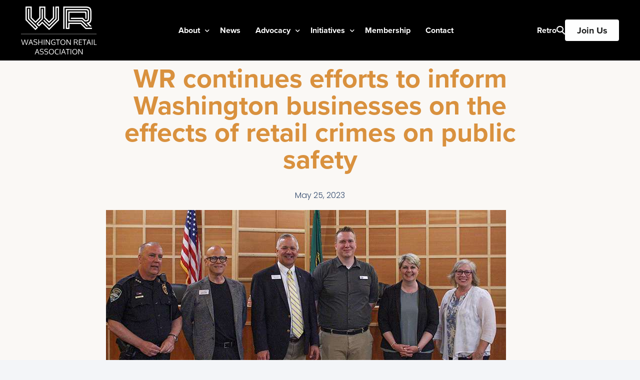

--- FILE ---
content_type: text/html; charset=UTF-8
request_url: https://washingtonretail.org/wr-continues-efforts-to-inform-washington-businesses-on-the-effects-of-retail-crimes-on-public-safety/
body_size: 17827
content:
<!doctype html>
<html lang="en-US">
<head>
	<meta charset="UTF-8">
	<meta name="viewport" content="width=device-width, initial-scale=1">
	<link rel="profile" href="https://gmpg.org/xfn/11">

	<title>WR continues efforts to inform Washington businesses on the effects of retail crimes on public safety &#8211; Washington Retail Association</title>
<meta name='robots' content='max-image-preview:large' />
<link rel='dns-prefetch' href='//fonts.googleapis.com' />
<link rel="alternate" type="application/rss+xml" title="Washington Retail Association &raquo; Feed" href="https://washingtonretail.org/feed/" />
<link rel="alternate" type="application/rss+xml" title="Washington Retail Association &raquo; Comments Feed" href="https://washingtonretail.org/comments/feed/" />
<link rel="alternate" title="oEmbed (JSON)" type="application/json+oembed" href="https://washingtonretail.org/wp-json/oembed/1.0/embed?url=https%3A%2F%2Fwashingtonretail.org%2Fwr-continues-efforts-to-inform-washington-businesses-on-the-effects-of-retail-crimes-on-public-safety%2F" />
<link rel="alternate" title="oEmbed (XML)" type="text/xml+oembed" href="https://washingtonretail.org/wp-json/oembed/1.0/embed?url=https%3A%2F%2Fwashingtonretail.org%2Fwr-continues-efforts-to-inform-washington-businesses-on-the-effects-of-retail-crimes-on-public-safety%2F&#038;format=xml" />
<link rel="stylesheet" type="text/css" href="https://use.typekit.net/yps4hnt.css"><style id='wp-img-auto-sizes-contain-inline-css'>
img:is([sizes=auto i],[sizes^="auto," i]){contain-intrinsic-size:3000px 1500px}
/*# sourceURL=wp-img-auto-sizes-contain-inline-css */
</style>
<style id='wp-emoji-styles-inline-css'>

	img.wp-smiley, img.emoji {
		display: inline !important;
		border: none !important;
		box-shadow: none !important;
		height: 1em !important;
		width: 1em !important;
		margin: 0 0.07em !important;
		vertical-align: -0.1em !important;
		background: none !important;
		padding: 0 !important;
	}
/*# sourceURL=wp-emoji-styles-inline-css */
</style>
<link rel='stylesheet' id='wp-block-library-css' href='https://washingtonretail.org/wp-includes/css/dist/block-library/style.min.css?ver=6.9' media='all' />
<style id='classic-theme-styles-inline-css'>
/*! This file is auto-generated */
.wp-block-button__link{color:#fff;background-color:#32373c;border-radius:9999px;box-shadow:none;text-decoration:none;padding:calc(.667em + 2px) calc(1.333em + 2px);font-size:1.125em}.wp-block-file__button{background:#32373c;color:#fff;text-decoration:none}
/*# sourceURL=/wp-includes/css/classic-themes.min.css */
</style>
<link rel='stylesheet' id='elementor-frontend-css' href='https://washingtonretail.org/wp-content/plugins/elementor/assets/css/frontend.min.css?ver=3.34.1' media='all' />
<link rel='stylesheet' id='widget-post-info-css' href='https://washingtonretail.org/wp-content/plugins/elementor-pro/assets/css/widget-post-info.min.css?ver=3.34.0' media='all' />
<link rel='stylesheet' id='widget-icon-list-css' href='https://washingtonretail.org/wp-content/plugins/elementor/assets/css/widget-icon-list.min.css?ver=3.34.1' media='all' />
<link rel='stylesheet' id='widget-heading-css' href='https://washingtonretail.org/wp-content/plugins/elementor/assets/css/widget-heading.min.css?ver=3.34.1' media='all' />
<link rel='stylesheet' id='widget-image-css' href='https://washingtonretail.org/wp-content/plugins/elementor/assets/css/widget-image.min.css?ver=3.34.1' media='all' />
<link rel='stylesheet' id='widget-share-buttons-css' href='https://washingtonretail.org/wp-content/plugins/elementor-pro/assets/css/widget-share-buttons.min.css?ver=3.34.0' media='all' />
<link rel='stylesheet' id='e-apple-webkit-css' href='https://washingtonretail.org/wp-content/plugins/elementor/assets/css/conditionals/apple-webkit.min.css?ver=3.34.1' media='all' />
<link rel='stylesheet' id='widget-post-navigation-css' href='https://washingtonretail.org/wp-content/plugins/elementor-pro/assets/css/widget-post-navigation.min.css?ver=3.34.0' media='all' />
<link rel='stylesheet' id='widget-posts-css' href='https://washingtonretail.org/wp-content/plugins/elementor-pro/assets/css/widget-posts.min.css?ver=3.34.0' media='all' />
<link rel='stylesheet' id='elementor-post-95798-css' href='https://washingtonretail.org/wp-content/uploads/elementor/css/post-95798.css?ver=1768414553' media='all' />
<link rel='stylesheet' id='uicore_global-css' href='https://washingtonretail.org/wp-content/uploads/uicore-global.css?ver=2828' media='all' />
<link rel='stylesheet' id='uicore_blog_fonts-css' href='//fonts.googleapis.com/css?family=Proxima-Nova%3A700%7CProxima-Nova%3A700%7CProxima-Nova%3A700%7CProxima-Nova%3A700%7CProxima-Nova%3A700%7CRoboto%3Anormal%7CRoboto%3Anormal%7CRoboto%3A600%7C&#038;ver=6.9' media='all' />
<link rel='stylesheet' id='uicore-blog-st-css' href='https://washingtonretail.org/wp-content/uploads/uicore-blog.css?ver=2828' media='all' />
<link rel='stylesheet' id='bdt-uikit-css' href='https://washingtonretail.org/wp-content/plugins/bdthemes-element-pack/assets/css/bdt-uikit.css?ver=3.21.7' media='all' />
<link rel='stylesheet' id='ep-helper-css' href='https://washingtonretail.org/wp-content/plugins/bdthemes-element-pack/assets/css/ep-helper.css?ver=9.0.6' media='all' />
<link rel='stylesheet' id='elementor-gf-roboto-css' href='https://fonts.googleapis.com/css?family=Roboto:100,100italic,200,200italic,300,300italic,400,400italic,500,500italic,600,600italic,700,700italic,800,800italic,900,900italic&#038;display=swap' media='all' />
<style type="text/css">@font-face {font-family:Poppins;font-style:normal;font-weight:100;src:url(/cf-fonts/s/poppins/5.0.11/latin-ext/100/normal.woff2);unicode-range:U+0100-02AF,U+0304,U+0308,U+0329,U+1E00-1E9F,U+1EF2-1EFF,U+2020,U+20A0-20AB,U+20AD-20CF,U+2113,U+2C60-2C7F,U+A720-A7FF;font-display:swap;}@font-face {font-family:Poppins;font-style:normal;font-weight:100;src:url(/cf-fonts/s/poppins/5.0.11/devanagari/100/normal.woff2);unicode-range:U+0900-097F,U+1CD0-1CF9,U+200C-200D,U+20A8,U+20B9,U+25CC,U+A830-A839,U+A8E0-A8FF;font-display:swap;}@font-face {font-family:Poppins;font-style:normal;font-weight:100;src:url(/cf-fonts/s/poppins/5.0.11/latin/100/normal.woff2);unicode-range:U+0000-00FF,U+0131,U+0152-0153,U+02BB-02BC,U+02C6,U+02DA,U+02DC,U+0304,U+0308,U+0329,U+2000-206F,U+2074,U+20AC,U+2122,U+2191,U+2193,U+2212,U+2215,U+FEFF,U+FFFD;font-display:swap;}@font-face {font-family:Poppins;font-style:italic;font-weight:100;src:url(/cf-fonts/s/poppins/5.0.11/devanagari/100/italic.woff2);unicode-range:U+0900-097F,U+1CD0-1CF9,U+200C-200D,U+20A8,U+20B9,U+25CC,U+A830-A839,U+A8E0-A8FF;font-display:swap;}@font-face {font-family:Poppins;font-style:italic;font-weight:100;src:url(/cf-fonts/s/poppins/5.0.11/latin/100/italic.woff2);unicode-range:U+0000-00FF,U+0131,U+0152-0153,U+02BB-02BC,U+02C6,U+02DA,U+02DC,U+0304,U+0308,U+0329,U+2000-206F,U+2074,U+20AC,U+2122,U+2191,U+2193,U+2212,U+2215,U+FEFF,U+FFFD;font-display:swap;}@font-face {font-family:Poppins;font-style:italic;font-weight:100;src:url(/cf-fonts/s/poppins/5.0.11/latin-ext/100/italic.woff2);unicode-range:U+0100-02AF,U+0304,U+0308,U+0329,U+1E00-1E9F,U+1EF2-1EFF,U+2020,U+20A0-20AB,U+20AD-20CF,U+2113,U+2C60-2C7F,U+A720-A7FF;font-display:swap;}@font-face {font-family:Poppins;font-style:normal;font-weight:200;src:url(/cf-fonts/s/poppins/5.0.11/devanagari/200/normal.woff2);unicode-range:U+0900-097F,U+1CD0-1CF9,U+200C-200D,U+20A8,U+20B9,U+25CC,U+A830-A839,U+A8E0-A8FF;font-display:swap;}@font-face {font-family:Poppins;font-style:normal;font-weight:200;src:url(/cf-fonts/s/poppins/5.0.11/latin/200/normal.woff2);unicode-range:U+0000-00FF,U+0131,U+0152-0153,U+02BB-02BC,U+02C6,U+02DA,U+02DC,U+0304,U+0308,U+0329,U+2000-206F,U+2074,U+20AC,U+2122,U+2191,U+2193,U+2212,U+2215,U+FEFF,U+FFFD;font-display:swap;}@font-face {font-family:Poppins;font-style:normal;font-weight:200;src:url(/cf-fonts/s/poppins/5.0.11/latin-ext/200/normal.woff2);unicode-range:U+0100-02AF,U+0304,U+0308,U+0329,U+1E00-1E9F,U+1EF2-1EFF,U+2020,U+20A0-20AB,U+20AD-20CF,U+2113,U+2C60-2C7F,U+A720-A7FF;font-display:swap;}@font-face {font-family:Poppins;font-style:italic;font-weight:200;src:url(/cf-fonts/s/poppins/5.0.11/latin/200/italic.woff2);unicode-range:U+0000-00FF,U+0131,U+0152-0153,U+02BB-02BC,U+02C6,U+02DA,U+02DC,U+0304,U+0308,U+0329,U+2000-206F,U+2074,U+20AC,U+2122,U+2191,U+2193,U+2212,U+2215,U+FEFF,U+FFFD;font-display:swap;}@font-face {font-family:Poppins;font-style:italic;font-weight:200;src:url(/cf-fonts/s/poppins/5.0.11/devanagari/200/italic.woff2);unicode-range:U+0900-097F,U+1CD0-1CF9,U+200C-200D,U+20A8,U+20B9,U+25CC,U+A830-A839,U+A8E0-A8FF;font-display:swap;}@font-face {font-family:Poppins;font-style:italic;font-weight:200;src:url(/cf-fonts/s/poppins/5.0.11/latin-ext/200/italic.woff2);unicode-range:U+0100-02AF,U+0304,U+0308,U+0329,U+1E00-1E9F,U+1EF2-1EFF,U+2020,U+20A0-20AB,U+20AD-20CF,U+2113,U+2C60-2C7F,U+A720-A7FF;font-display:swap;}@font-face {font-family:Poppins;font-style:normal;font-weight:300;src:url(/cf-fonts/s/poppins/5.0.11/latin/300/normal.woff2);unicode-range:U+0000-00FF,U+0131,U+0152-0153,U+02BB-02BC,U+02C6,U+02DA,U+02DC,U+0304,U+0308,U+0329,U+2000-206F,U+2074,U+20AC,U+2122,U+2191,U+2193,U+2212,U+2215,U+FEFF,U+FFFD;font-display:swap;}@font-face {font-family:Poppins;font-style:normal;font-weight:300;src:url(/cf-fonts/s/poppins/5.0.11/devanagari/300/normal.woff2);unicode-range:U+0900-097F,U+1CD0-1CF9,U+200C-200D,U+20A8,U+20B9,U+25CC,U+A830-A839,U+A8E0-A8FF;font-display:swap;}@font-face {font-family:Poppins;font-style:normal;font-weight:300;src:url(/cf-fonts/s/poppins/5.0.11/latin-ext/300/normal.woff2);unicode-range:U+0100-02AF,U+0304,U+0308,U+0329,U+1E00-1E9F,U+1EF2-1EFF,U+2020,U+20A0-20AB,U+20AD-20CF,U+2113,U+2C60-2C7F,U+A720-A7FF;font-display:swap;}@font-face {font-family:Poppins;font-style:italic;font-weight:300;src:url(/cf-fonts/s/poppins/5.0.11/latin/300/italic.woff2);unicode-range:U+0000-00FF,U+0131,U+0152-0153,U+02BB-02BC,U+02C6,U+02DA,U+02DC,U+0304,U+0308,U+0329,U+2000-206F,U+2074,U+20AC,U+2122,U+2191,U+2193,U+2212,U+2215,U+FEFF,U+FFFD;font-display:swap;}@font-face {font-family:Poppins;font-style:italic;font-weight:300;src:url(/cf-fonts/s/poppins/5.0.11/devanagari/300/italic.woff2);unicode-range:U+0900-097F,U+1CD0-1CF9,U+200C-200D,U+20A8,U+20B9,U+25CC,U+A830-A839,U+A8E0-A8FF;font-display:swap;}@font-face {font-family:Poppins;font-style:italic;font-weight:300;src:url(/cf-fonts/s/poppins/5.0.11/latin-ext/300/italic.woff2);unicode-range:U+0100-02AF,U+0304,U+0308,U+0329,U+1E00-1E9F,U+1EF2-1EFF,U+2020,U+20A0-20AB,U+20AD-20CF,U+2113,U+2C60-2C7F,U+A720-A7FF;font-display:swap;}@font-face {font-family:Poppins;font-style:normal;font-weight:400;src:url(/cf-fonts/s/poppins/5.0.11/devanagari/400/normal.woff2);unicode-range:U+0900-097F,U+1CD0-1CF9,U+200C-200D,U+20A8,U+20B9,U+25CC,U+A830-A839,U+A8E0-A8FF;font-display:swap;}@font-face {font-family:Poppins;font-style:normal;font-weight:400;src:url(/cf-fonts/s/poppins/5.0.11/latin-ext/400/normal.woff2);unicode-range:U+0100-02AF,U+0304,U+0308,U+0329,U+1E00-1E9F,U+1EF2-1EFF,U+2020,U+20A0-20AB,U+20AD-20CF,U+2113,U+2C60-2C7F,U+A720-A7FF;font-display:swap;}@font-face {font-family:Poppins;font-style:normal;font-weight:400;src:url(/cf-fonts/s/poppins/5.0.11/latin/400/normal.woff2);unicode-range:U+0000-00FF,U+0131,U+0152-0153,U+02BB-02BC,U+02C6,U+02DA,U+02DC,U+0304,U+0308,U+0329,U+2000-206F,U+2074,U+20AC,U+2122,U+2191,U+2193,U+2212,U+2215,U+FEFF,U+FFFD;font-display:swap;}@font-face {font-family:Poppins;font-style:italic;font-weight:400;src:url(/cf-fonts/s/poppins/5.0.11/latin-ext/400/italic.woff2);unicode-range:U+0100-02AF,U+0304,U+0308,U+0329,U+1E00-1E9F,U+1EF2-1EFF,U+2020,U+20A0-20AB,U+20AD-20CF,U+2113,U+2C60-2C7F,U+A720-A7FF;font-display:swap;}@font-face {font-family:Poppins;font-style:italic;font-weight:400;src:url(/cf-fonts/s/poppins/5.0.11/latin/400/italic.woff2);unicode-range:U+0000-00FF,U+0131,U+0152-0153,U+02BB-02BC,U+02C6,U+02DA,U+02DC,U+0304,U+0308,U+0329,U+2000-206F,U+2074,U+20AC,U+2122,U+2191,U+2193,U+2212,U+2215,U+FEFF,U+FFFD;font-display:swap;}@font-face {font-family:Poppins;font-style:italic;font-weight:400;src:url(/cf-fonts/s/poppins/5.0.11/devanagari/400/italic.woff2);unicode-range:U+0900-097F,U+1CD0-1CF9,U+200C-200D,U+20A8,U+20B9,U+25CC,U+A830-A839,U+A8E0-A8FF;font-display:swap;}@font-face {font-family:Poppins;font-style:normal;font-weight:500;src:url(/cf-fonts/s/poppins/5.0.11/latin-ext/500/normal.woff2);unicode-range:U+0100-02AF,U+0304,U+0308,U+0329,U+1E00-1E9F,U+1EF2-1EFF,U+2020,U+20A0-20AB,U+20AD-20CF,U+2113,U+2C60-2C7F,U+A720-A7FF;font-display:swap;}@font-face {font-family:Poppins;font-style:normal;font-weight:500;src:url(/cf-fonts/s/poppins/5.0.11/devanagari/500/normal.woff2);unicode-range:U+0900-097F,U+1CD0-1CF9,U+200C-200D,U+20A8,U+20B9,U+25CC,U+A830-A839,U+A8E0-A8FF;font-display:swap;}@font-face {font-family:Poppins;font-style:normal;font-weight:500;src:url(/cf-fonts/s/poppins/5.0.11/latin/500/normal.woff2);unicode-range:U+0000-00FF,U+0131,U+0152-0153,U+02BB-02BC,U+02C6,U+02DA,U+02DC,U+0304,U+0308,U+0329,U+2000-206F,U+2074,U+20AC,U+2122,U+2191,U+2193,U+2212,U+2215,U+FEFF,U+FFFD;font-display:swap;}@font-face {font-family:Poppins;font-style:italic;font-weight:500;src:url(/cf-fonts/s/poppins/5.0.11/latin-ext/500/italic.woff2);unicode-range:U+0100-02AF,U+0304,U+0308,U+0329,U+1E00-1E9F,U+1EF2-1EFF,U+2020,U+20A0-20AB,U+20AD-20CF,U+2113,U+2C60-2C7F,U+A720-A7FF;font-display:swap;}@font-face {font-family:Poppins;font-style:italic;font-weight:500;src:url(/cf-fonts/s/poppins/5.0.11/devanagari/500/italic.woff2);unicode-range:U+0900-097F,U+1CD0-1CF9,U+200C-200D,U+20A8,U+20B9,U+25CC,U+A830-A839,U+A8E0-A8FF;font-display:swap;}@font-face {font-family:Poppins;font-style:italic;font-weight:500;src:url(/cf-fonts/s/poppins/5.0.11/latin/500/italic.woff2);unicode-range:U+0000-00FF,U+0131,U+0152-0153,U+02BB-02BC,U+02C6,U+02DA,U+02DC,U+0304,U+0308,U+0329,U+2000-206F,U+2074,U+20AC,U+2122,U+2191,U+2193,U+2212,U+2215,U+FEFF,U+FFFD;font-display:swap;}@font-face {font-family:Poppins;font-style:normal;font-weight:600;src:url(/cf-fonts/s/poppins/5.0.11/devanagari/600/normal.woff2);unicode-range:U+0900-097F,U+1CD0-1CF9,U+200C-200D,U+20A8,U+20B9,U+25CC,U+A830-A839,U+A8E0-A8FF;font-display:swap;}@font-face {font-family:Poppins;font-style:normal;font-weight:600;src:url(/cf-fonts/s/poppins/5.0.11/latin/600/normal.woff2);unicode-range:U+0000-00FF,U+0131,U+0152-0153,U+02BB-02BC,U+02C6,U+02DA,U+02DC,U+0304,U+0308,U+0329,U+2000-206F,U+2074,U+20AC,U+2122,U+2191,U+2193,U+2212,U+2215,U+FEFF,U+FFFD;font-display:swap;}@font-face {font-family:Poppins;font-style:normal;font-weight:600;src:url(/cf-fonts/s/poppins/5.0.11/latin-ext/600/normal.woff2);unicode-range:U+0100-02AF,U+0304,U+0308,U+0329,U+1E00-1E9F,U+1EF2-1EFF,U+2020,U+20A0-20AB,U+20AD-20CF,U+2113,U+2C60-2C7F,U+A720-A7FF;font-display:swap;}@font-face {font-family:Poppins;font-style:italic;font-weight:600;src:url(/cf-fonts/s/poppins/5.0.11/latin-ext/600/italic.woff2);unicode-range:U+0100-02AF,U+0304,U+0308,U+0329,U+1E00-1E9F,U+1EF2-1EFF,U+2020,U+20A0-20AB,U+20AD-20CF,U+2113,U+2C60-2C7F,U+A720-A7FF;font-display:swap;}@font-face {font-family:Poppins;font-style:italic;font-weight:600;src:url(/cf-fonts/s/poppins/5.0.11/latin/600/italic.woff2);unicode-range:U+0000-00FF,U+0131,U+0152-0153,U+02BB-02BC,U+02C6,U+02DA,U+02DC,U+0304,U+0308,U+0329,U+2000-206F,U+2074,U+20AC,U+2122,U+2191,U+2193,U+2212,U+2215,U+FEFF,U+FFFD;font-display:swap;}@font-face {font-family:Poppins;font-style:italic;font-weight:600;src:url(/cf-fonts/s/poppins/5.0.11/devanagari/600/italic.woff2);unicode-range:U+0900-097F,U+1CD0-1CF9,U+200C-200D,U+20A8,U+20B9,U+25CC,U+A830-A839,U+A8E0-A8FF;font-display:swap;}@font-face {font-family:Poppins;font-style:normal;font-weight:700;src:url(/cf-fonts/s/poppins/5.0.11/devanagari/700/normal.woff2);unicode-range:U+0900-097F,U+1CD0-1CF9,U+200C-200D,U+20A8,U+20B9,U+25CC,U+A830-A839,U+A8E0-A8FF;font-display:swap;}@font-face {font-family:Poppins;font-style:normal;font-weight:700;src:url(/cf-fonts/s/poppins/5.0.11/latin-ext/700/normal.woff2);unicode-range:U+0100-02AF,U+0304,U+0308,U+0329,U+1E00-1E9F,U+1EF2-1EFF,U+2020,U+20A0-20AB,U+20AD-20CF,U+2113,U+2C60-2C7F,U+A720-A7FF;font-display:swap;}@font-face {font-family:Poppins;font-style:normal;font-weight:700;src:url(/cf-fonts/s/poppins/5.0.11/latin/700/normal.woff2);unicode-range:U+0000-00FF,U+0131,U+0152-0153,U+02BB-02BC,U+02C6,U+02DA,U+02DC,U+0304,U+0308,U+0329,U+2000-206F,U+2074,U+20AC,U+2122,U+2191,U+2193,U+2212,U+2215,U+FEFF,U+FFFD;font-display:swap;}@font-face {font-family:Poppins;font-style:italic;font-weight:700;src:url(/cf-fonts/s/poppins/5.0.11/devanagari/700/italic.woff2);unicode-range:U+0900-097F,U+1CD0-1CF9,U+200C-200D,U+20A8,U+20B9,U+25CC,U+A830-A839,U+A8E0-A8FF;font-display:swap;}@font-face {font-family:Poppins;font-style:italic;font-weight:700;src:url(/cf-fonts/s/poppins/5.0.11/latin/700/italic.woff2);unicode-range:U+0000-00FF,U+0131,U+0152-0153,U+02BB-02BC,U+02C6,U+02DA,U+02DC,U+0304,U+0308,U+0329,U+2000-206F,U+2074,U+20AC,U+2122,U+2191,U+2193,U+2212,U+2215,U+FEFF,U+FFFD;font-display:swap;}@font-face {font-family:Poppins;font-style:italic;font-weight:700;src:url(/cf-fonts/s/poppins/5.0.11/latin-ext/700/italic.woff2);unicode-range:U+0100-02AF,U+0304,U+0308,U+0329,U+1E00-1E9F,U+1EF2-1EFF,U+2020,U+20A0-20AB,U+20AD-20CF,U+2113,U+2C60-2C7F,U+A720-A7FF;font-display:swap;}@font-face {font-family:Poppins;font-style:normal;font-weight:800;src:url(/cf-fonts/s/poppins/5.0.11/latin/800/normal.woff2);unicode-range:U+0000-00FF,U+0131,U+0152-0153,U+02BB-02BC,U+02C6,U+02DA,U+02DC,U+0304,U+0308,U+0329,U+2000-206F,U+2074,U+20AC,U+2122,U+2191,U+2193,U+2212,U+2215,U+FEFF,U+FFFD;font-display:swap;}@font-face {font-family:Poppins;font-style:normal;font-weight:800;src:url(/cf-fonts/s/poppins/5.0.11/devanagari/800/normal.woff2);unicode-range:U+0900-097F,U+1CD0-1CF9,U+200C-200D,U+20A8,U+20B9,U+25CC,U+A830-A839,U+A8E0-A8FF;font-display:swap;}@font-face {font-family:Poppins;font-style:normal;font-weight:800;src:url(/cf-fonts/s/poppins/5.0.11/latin-ext/800/normal.woff2);unicode-range:U+0100-02AF,U+0304,U+0308,U+0329,U+1E00-1E9F,U+1EF2-1EFF,U+2020,U+20A0-20AB,U+20AD-20CF,U+2113,U+2C60-2C7F,U+A720-A7FF;font-display:swap;}@font-face {font-family:Poppins;font-style:italic;font-weight:800;src:url(/cf-fonts/s/poppins/5.0.11/latin/800/italic.woff2);unicode-range:U+0000-00FF,U+0131,U+0152-0153,U+02BB-02BC,U+02C6,U+02DA,U+02DC,U+0304,U+0308,U+0329,U+2000-206F,U+2074,U+20AC,U+2122,U+2191,U+2193,U+2212,U+2215,U+FEFF,U+FFFD;font-display:swap;}@font-face {font-family:Poppins;font-style:italic;font-weight:800;src:url(/cf-fonts/s/poppins/5.0.11/latin-ext/800/italic.woff2);unicode-range:U+0100-02AF,U+0304,U+0308,U+0329,U+1E00-1E9F,U+1EF2-1EFF,U+2020,U+20A0-20AB,U+20AD-20CF,U+2113,U+2C60-2C7F,U+A720-A7FF;font-display:swap;}@font-face {font-family:Poppins;font-style:italic;font-weight:800;src:url(/cf-fonts/s/poppins/5.0.11/devanagari/800/italic.woff2);unicode-range:U+0900-097F,U+1CD0-1CF9,U+200C-200D,U+20A8,U+20B9,U+25CC,U+A830-A839,U+A8E0-A8FF;font-display:swap;}@font-face {font-family:Poppins;font-style:normal;font-weight:900;src:url(/cf-fonts/s/poppins/5.0.11/devanagari/900/normal.woff2);unicode-range:U+0900-097F,U+1CD0-1CF9,U+200C-200D,U+20A8,U+20B9,U+25CC,U+A830-A839,U+A8E0-A8FF;font-display:swap;}@font-face {font-family:Poppins;font-style:normal;font-weight:900;src:url(/cf-fonts/s/poppins/5.0.11/latin-ext/900/normal.woff2);unicode-range:U+0100-02AF,U+0304,U+0308,U+0329,U+1E00-1E9F,U+1EF2-1EFF,U+2020,U+20A0-20AB,U+20AD-20CF,U+2113,U+2C60-2C7F,U+A720-A7FF;font-display:swap;}@font-face {font-family:Poppins;font-style:normal;font-weight:900;src:url(/cf-fonts/s/poppins/5.0.11/latin/900/normal.woff2);unicode-range:U+0000-00FF,U+0131,U+0152-0153,U+02BB-02BC,U+02C6,U+02DA,U+02DC,U+0304,U+0308,U+0329,U+2000-206F,U+2074,U+20AC,U+2122,U+2191,U+2193,U+2212,U+2215,U+FEFF,U+FFFD;font-display:swap;}@font-face {font-family:Poppins;font-style:italic;font-weight:900;src:url(/cf-fonts/s/poppins/5.0.11/devanagari/900/italic.woff2);unicode-range:U+0900-097F,U+1CD0-1CF9,U+200C-200D,U+20A8,U+20B9,U+25CC,U+A830-A839,U+A8E0-A8FF;font-display:swap;}@font-face {font-family:Poppins;font-style:italic;font-weight:900;src:url(/cf-fonts/s/poppins/5.0.11/latin/900/italic.woff2);unicode-range:U+0000-00FF,U+0131,U+0152-0153,U+02BB-02BC,U+02C6,U+02DA,U+02DC,U+0304,U+0308,U+0329,U+2000-206F,U+2074,U+20AC,U+2122,U+2191,U+2193,U+2212,U+2215,U+FEFF,U+FFFD;font-display:swap;}@font-face {font-family:Poppins;font-style:italic;font-weight:900;src:url(/cf-fonts/s/poppins/5.0.11/latin-ext/900/italic.woff2);unicode-range:U+0100-02AF,U+0304,U+0308,U+0329,U+1E00-1E9F,U+1EF2-1EFF,U+2020,U+20A0-20AB,U+20AD-20CF,U+2113,U+2C60-2C7F,U+A720-A7FF;font-display:swap;}</style>
<script src="https://washingtonretail.org/wp-includes/js/jquery/jquery.min.js?ver=3.7.1" id="jquery-core-js"></script>
<script src="https://washingtonretail.org/wp-includes/js/jquery/jquery-migrate.min.js?ver=3.4.1" id="jquery-migrate-js"></script>
<link rel="https://api.w.org/" href="https://washingtonretail.org/wp-json/" /><link rel="alternate" title="JSON" type="application/json" href="https://washingtonretail.org/wp-json/wp/v2/posts/82490" /><link rel="EditURI" type="application/rsd+xml" title="RSD" href="https://washingtonretail.org/xmlrpc.php?rsd" />
<meta name="generator" content="WordPress 6.9" />
<link rel="canonical" href="https://washingtonretail.org/wr-continues-efforts-to-inform-washington-businesses-on-the-effects-of-retail-crimes-on-public-safety/" />
<link rel='shortlink' href='https://washingtonretail.org/?p=82490' />
<meta name="generator" content="Elementor 3.34.1; features: e_font_icon_svg, additional_custom_breakpoints; settings: css_print_method-external, google_font-enabled, font_display-swap">
<meta name="theme-color" content="#D9913E" />
        <link rel="shortcut icon" href="https://washingtonretail.org/wp-content/uploads/2025/10/wra-fav.png" >
		<link rel="icon" href="https://washingtonretail.org/wp-content/uploads/2025/10/wra-fav.png" >
		<link rel="apple-touch-icon" sizes="152x152" href="https://washingtonretail.org/wp-content/uploads/2025/10/wra-fav.png">
		<link rel="apple-touch-icon" sizes="120x120" href="https://washingtonretail.org/wp-content/uploads/2025/10/wra-fav.png">
		<link rel="apple-touch-icon" sizes="76x76" href="https://washingtonretail.org/wp-content/uploads/2025/10/wra-fav.png">
        <link rel="apple-touch-icon" href="https://washingtonretail.org/wp-content/uploads/2025/10/wra-fav.png">
        			<style>
				.e-con.e-parent:nth-of-type(n+4):not(.e-lazyloaded):not(.e-no-lazyload),
				.e-con.e-parent:nth-of-type(n+4):not(.e-lazyloaded):not(.e-no-lazyload) * {
					background-image: none !important;
				}
				@media screen and (max-height: 1024px) {
					.e-con.e-parent:nth-of-type(n+3):not(.e-lazyloaded):not(.e-no-lazyload),
					.e-con.e-parent:nth-of-type(n+3):not(.e-lazyloaded):not(.e-no-lazyload) * {
						background-image: none !important;
					}
				}
				@media screen and (max-height: 640px) {
					.e-con.e-parent:nth-of-type(n+2):not(.e-lazyloaded):not(.e-no-lazyload),
					.e-con.e-parent:nth-of-type(n+2):not(.e-lazyloaded):not(.e-no-lazyload) * {
						background-image: none !important;
					}
				}
			</style>
			        <style>
            .uicore-animate-scroll {
                animation-fill-mode: both;
                animation-timing-function: linear;
                animation-timeline: view(block);
            }

            .uicore-animate-hide {
                opacity: 0;
                visibility: hidden;
            }
        </style>
        <script>
            document.addEventListener('DOMContentLoaded', function() {
                const supportsAnimationTimeline = CSS.supports("animation-timeline", "scroll()");

                if (!supportsAnimationTimeline && document.querySelector('.uicore-animate-scroll')) {
                    const script = document.createElement('script');
                    script.src = "https://washingtonretail.org/wp-content/plugins/uicore-animate/assets/js/scroll-timeline.js";
                    script.async = true;
                    document.head.appendChild(script);
                }
            });
        </script>

</head>

<body class="wp-singular post-template-default single single-post postid-82490 single-format-standard wp-embed-responsive wp-theme-uicore-pro uicore-animate-fade ui-a-dsmm-slide  uicore-blog uicore-narow elementor-default elementor-kit-6 elementor-page-95798">
		<div class="uicore-animation-bg"></div><!-- Custom HTML - Page Options --><!-- 1.1 uicore_before_body_content -->	<div class="uicore-body-content">
		<!-- 1.2 uicore_before_page_content -->		<div id="uicore-page">
		<div class="uicore-progress-bar"></div>
        <div data-uils="header" data-uils-title="Header" id="wrapper-navbar" itemscope itemtype="http://schema.org/WebSite" class="uicore uicore-navbar uicore-section uicore-box uicore-h-classic uicore-sticky ui-smart-sticky uicore-transparent "><div class="uicore-header-wrapper">
            <nav class="uicore uicore-container">
            		 <div class="uicore-branding "
              data-uils="header-branding"
              data-uils-title="Site Logo"
              >
                
			<a href="https://washingtonretail.org/" rel="home">
                <img loading="lazy" class="uicore uicore-logo uicore-main" src="https://washingtonretail.org/wp-content/uploads/2025/10/wr-logo-color.svg" alt="Washington Retail Association" width="200" height="126"/>
				<img loading="lazy" class="uicore uicore-logo uicore-second" src="https://washingtonretail.org/wp-content/uploads/2025/10/wr-logo-white.svg" alt="Washington Retail Association" width="200" height="126"/>
				<img loading="lazy" class="uicore uicore-logo uicore-mobile-main" src="https://washingtonretail.org/wp-content/uploads/2025/10/wr-logo-color.svg" alt="Washington Retail Association" width="200" height="126"/>
				<img loading="lazy" class="uicore uicore-logo uicore-mobile-second" src="https://washingtonretail.org/wp-content/uploads/2025/10/wr-logo-white.svg" alt="Washington Retail Association" width="200" height="126"/>
			</a>

		        </div>
		        <div class='uicore-nav-menu'>
            <div class="uicore-menu-container uicore-nav"><ul data-uils="header-menu" data-uils-title="Navigation Menu" class="uicore-menu"><li class="menu-item menu-item-type-post_type menu-item-object-page menu-item-has-children menu-item-502"><a href="https://washingtonretail.org/about-us/"><span class="ui-menu-item-wrapper">About</span></a>
<ul class="sub-menu">
	<li class="menu-item menu-item-type-custom menu-item-object-custom menu-item-518"><a href="/about-us#commitment"><span class="ui-menu-item-wrapper">Our Commitment</span></a></li>
	<li class="menu-item menu-item-type-custom menu-item-object-custom menu-item-514"><a href="https://washingtonretail.org/about-us#team"><span class="ui-menu-item-wrapper">Meet our Team</span></a></li>
	<li class="menu-item menu-item-type-custom menu-item-object-custom menu-item-519"><a href="/about-us#board"><span class="ui-menu-item-wrapper">Our Board Members</span></a></li>
	<li class="menu-item menu-item-type-custom menu-item-object-custom menu-item-520"><a href="/about-us#diversity"><span class="ui-menu-item-wrapper">Diversity Statement</span></a></li>
</ul>
</li>
<li class="menu-item menu-item-type-post_type menu-item-object-page menu-item-95879"><a href="https://washingtonretail.org/news/"><span class="ui-menu-item-wrapper">News</span></a></li>
<li class="menu-item menu-item-type-post_type menu-item-object-page menu-item-has-children menu-item-578"><a href="https://washingtonretail.org/advocacy/"><span class="ui-menu-item-wrapper">Advocacy</span></a>
<ul class="sub-menu">
	<li class="menu-item menu-item-type-custom menu-item-object-custom menu-item-582"><a href="/advocacy#leg-reg-issues"><span class="ui-menu-item-wrapper">Legislative &#038; Regulatory Priorities</span></a></li>
	<li class="menu-item menu-item-type-custom menu-item-object-custom menu-item-580"><a href="/advocacy#district-map"><span class="ui-menu-item-wrapper">District Map</span></a></li>
	<li class="menu-item menu-item-type-custom menu-item-object-custom menu-item-has-children menu-item-581"><a href="https://washingtonretail.org/advocacy#pac"><span class="ui-menu-item-wrapper">Political Action Committees</span></a>
	<ul class="sub-menu">
		<li class="menu-item menu-item-type-post_type menu-item-object-page menu-item-579"><a href="https://washingtonretail.org/advocacy/retail-action-council-endorsements/"><span class="ui-menu-item-wrapper">Retail PAC Endorsements</span></a></li>
	</ul>
</li>
</ul>
</li>
<li class="menu-item menu-item-type-post_type menu-item-object-page menu-item-has-children menu-item-660"><a href="https://washingtonretail.org/initiatives/"><span class="ui-menu-item-wrapper">Initiatives</span></a>
<ul class="sub-menu">
	<li class="menu-item menu-item-type-post_type menu-item-object-page menu-item-665"><a href="https://washingtonretail.org/initiatives/public-safety-resources-original/"><span class="ui-menu-item-wrapper">Public Safety and Retail Theft</span></a></li>
	<li class="menu-item menu-item-type-post_type menu-item-object-page menu-item-664"><a href="https://washingtonretail.org/initiatives/justice-equity-diversity-inclusion-jedi-principles/"><span class="ui-menu-item-wrapper">Justice, Equity, Diversity &#038; Inclusion (JEDI) Principles</span></a></li>
	<li class="menu-item menu-item-type-custom menu-item-object-custom menu-item-96077"><a href="/initiatives/justice-equity-diversity-inclusion-jedi-principles#retail"><span class="ui-menu-item-wrapper">Retail Workforce Initiative</span></a></li>
	<li class="menu-item menu-item-type-post_type menu-item-object-page menu-item-663"><a href="https://washingtonretail.org/initiatives/retail-industry-coalition-of-seattle/"><span class="ui-menu-item-wrapper">Retail Industry Coalition of Seattle</span></a></li>
	<li class="menu-item menu-item-type-custom menu-item-object-custom menu-item-666"><a href="https://washingtonretail.org/initiatives#careers-month"><span class="ui-menu-item-wrapper">Careers in Retail Month</span></a></li>
</ul>
</li>
<li class="menu-item menu-item-type-post_type menu-item-object-page menu-item-94393"><a href="https://washingtonretail.org/membership/"><span class="ui-menu-item-wrapper">Membership</span></a></li>
<li class="menu-item menu-item-type-post_type menu-item-object-page menu-item-95878"><a href="https://washingtonretail.org/contact/"><span class="ui-menu-item-wrapper">Contact</span></a></li>
</ul></div><div class="uicore uicore-extra" data-uils="header_extra" data-uils-title="Header Extras">            <div class="uicore-custom-area ">
                <div class="uicore-hca">
<h4 class="wp-block-heading" style="font-size:16px;font-style:normal;font-weight:600"><a href="https://waretailservices.com/" target="_blank" rel="noreferrer noopener">Retro</a></h4>
</div>            </div>
                    <div class="uicore uicore-search-btn uicore-i-search uicore-link uicore-only-desktop" aria-label="search-toggle"></div>
                    <div class="uicore-cta-wrapper">
				<a href="https://washingtonretail.org/membership/"
					target="_self"
					class="uicore-btn uicore-inverted"
                    >
                    <span class="elementor-button-text">
						Join Us                    </span>
				</a>
            </div>
        </div>        </div>
		<div class="uicore-mobile-head-right">            <div class="uicore uicore-search-btn uicore-i-search uicore-link uicore-only-mobile" aria-label="search-toggle"></div>
                    <button type="button" class="uicore-toggle uicore-ham uicore-ham-default" aria-label="mobile-menu">

                
                    <span class="bars">
                        <span class="bar"></span>
                                                    <span class="bar"></span>
                                                <span class="bar"></span>
                    </span>

                
            </button>
        </div>            </nav>

            </div>
                    </div><!-- #wrapper-navbar end -->
        <!-- 1.3 uicore_page -->			<div id="content" class="uicore-content">

			<!-- 1.4 uicore_before_content -->
<div id="primary" class="content-area">

			<div data-elementor-type="single-post" data-elementor-id="95798" class="elementor elementor-95798 elementor-location-single post-82490 post type-post status-publish format-standard hentry category-inside-washington-retail" data-elementor-settings="{&quot;element_pack_global_tooltip_width&quot;:{&quot;unit&quot;:&quot;px&quot;,&quot;size&quot;:&quot;&quot;,&quot;sizes&quot;:[]},&quot;element_pack_global_tooltip_width_tablet&quot;:{&quot;unit&quot;:&quot;px&quot;,&quot;size&quot;:&quot;&quot;,&quot;sizes&quot;:[]},&quot;element_pack_global_tooltip_width_mobile&quot;:{&quot;unit&quot;:&quot;px&quot;,&quot;size&quot;:&quot;&quot;,&quot;sizes&quot;:[]},&quot;element_pack_global_tooltip_padding&quot;:{&quot;unit&quot;:&quot;px&quot;,&quot;top&quot;:&quot;&quot;,&quot;right&quot;:&quot;&quot;,&quot;bottom&quot;:&quot;&quot;,&quot;left&quot;:&quot;&quot;,&quot;isLinked&quot;:true},&quot;element_pack_global_tooltip_padding_tablet&quot;:{&quot;unit&quot;:&quot;px&quot;,&quot;top&quot;:&quot;&quot;,&quot;right&quot;:&quot;&quot;,&quot;bottom&quot;:&quot;&quot;,&quot;left&quot;:&quot;&quot;,&quot;isLinked&quot;:true},&quot;element_pack_global_tooltip_padding_mobile&quot;:{&quot;unit&quot;:&quot;px&quot;,&quot;top&quot;:&quot;&quot;,&quot;right&quot;:&quot;&quot;,&quot;bottom&quot;:&quot;&quot;,&quot;left&quot;:&quot;&quot;,&quot;isLinked&quot;:true},&quot;element_pack_global_tooltip_border_radius&quot;:{&quot;unit&quot;:&quot;px&quot;,&quot;top&quot;:&quot;&quot;,&quot;right&quot;:&quot;&quot;,&quot;bottom&quot;:&quot;&quot;,&quot;left&quot;:&quot;&quot;,&quot;isLinked&quot;:true},&quot;element_pack_global_tooltip_border_radius_tablet&quot;:{&quot;unit&quot;:&quot;px&quot;,&quot;top&quot;:&quot;&quot;,&quot;right&quot;:&quot;&quot;,&quot;bottom&quot;:&quot;&quot;,&quot;left&quot;:&quot;&quot;,&quot;isLinked&quot;:true},&quot;element_pack_global_tooltip_border_radius_mobile&quot;:{&quot;unit&quot;:&quot;px&quot;,&quot;top&quot;:&quot;&quot;,&quot;right&quot;:&quot;&quot;,&quot;bottom&quot;:&quot;&quot;,&quot;left&quot;:&quot;&quot;,&quot;isLinked&quot;:true}}" data-elementor-post-type="elementor_library">
			<div class="elementor-element elementor-element-200d1be2 e-flex e-con-boxed e-con e-parent" data-id="200d1be2" data-element_type="container">
					<div class="e-con-inner">
				<div class="elementor-element elementor-element-1e46025c elementor-align-center elementor-widget elementor-widget-post-info" data-id="1e46025c" data-element_type="widget" data-widget_type="post-info.default">
							<ul class="elementor-inline-items elementor-icon-list-items elementor-post-info">
								<li class="elementor-icon-list-item elementor-repeater-item-0d5851b elementor-inline-item" itemprop="about">
													<span class="elementor-icon-list-text elementor-post-info__item elementor-post-info__item--type-terms">
										<span class="elementor-post-info__terms-list">
				<span class="elementor-post-info__terms-list-item">Inside Washington Retail</span>				</span>
					</span>
								</li>
				</ul>
						</div>
				<div class="elementor-element elementor-element-63b915cf elementor-widget elementor-widget-theme-post-title elementor-page-title elementor-widget-heading" data-id="63b915cf" data-element_type="widget" data-widget_type="theme-post-title.default">
					<h1 class="elementor-heading-title elementor-size-default">WR continues efforts to inform Washington businesses on the effects of retail crimes on public safety</h1>				</div>
				<div class="elementor-element elementor-element-5185e3a2 elementor-align-center elementor-widget elementor-widget-post-info" data-id="5185e3a2" data-element_type="widget" data-widget_type="post-info.default">
							<ul class="elementor-inline-items elementor-icon-list-items elementor-post-info">
								<li class="elementor-icon-list-item elementor-repeater-item-85ee600 elementor-inline-item" itemprop="datePublished">
													<span class="elementor-icon-list-text elementor-post-info__item elementor-post-info__item--type-date">
										<time>May 25, 2023</time>					</span>
								</li>
				</ul>
						</div>
				<div class="elementor-element elementor-element-49d1ca55 elementor-widget elementor-widget-theme-post-content" data-id="49d1ca55" data-element_type="widget" data-widget_type="theme-post-content.default">
					<div id="attachment_82478" style="width: 810px" class="wp-caption aligncenter"><img fetchpriority="high" fetchpriority="high" decoding="async" aria-describedby="caption-attachment-82478" class="size-full wp-image-82478" src="https://washingtonretail.org/wp-content/uploads/2023/05/Gig_Harbor_Group.jpg" alt="" width="800" height="342" srcset="https://washingtonretail.org/wp-content/uploads/2023/05/Gig_Harbor_Group.jpg 800w, https://washingtonretail.org/wp-content/uploads/2023/05/Gig_Harbor_Group-300x128.jpg 300w, https://washingtonretail.org/wp-content/uploads/2023/05/Gig_Harbor_Group-768x328.jpg 768w, https://washingtonretail.org/wp-content/uploads/2023/05/Gig_Harbor_Group-650x278.jpg 650w" sizes="(max-width: 800px) 100vw, 800px" /><p id="caption-attachment-82478" class="wp-caption-text">From left: Gig Harbor Chief of Police Kelly Busey, WR Director of Communications, Robert B. Haase, Mark Johnson, WR VP of Policy &amp; Government Affairs, Robert Nelson, President &amp; CEO of the Washington Retail Crime Association (WAORCA), Mayor Tracie Markley, and Chamber President and CEO, Miriam Battson.</p></div>
<p>&nbsp;</p>
<p>Last week, WR delivered key presentations to two Chamber of Commerce events regarding the critical issue of organized retail crime (ORC) and its influence on public safety in Washington state. On May 16, the Gig Harbor Chamber of Commerce conducted its Crime Prevention Summit at City Hall, with local business owners and representatives attending. The event was officiated by Miriam Battson, the Chamber’s President &amp; CEO.</p>
<p>During the event, Mark Johnson, WR&#8217;s VP of Policy &amp; Government Affairs, emphasized the prevalence of retail crimes posing threats to local businesses, employees, and customers. He elaborated on WR&#8217;s steadfast commitment to curbing these threats and relentless pursuit of policies that provide tangible support to law enforcement and employers alike. Mark recognized that an active partnership between retailers and law enforcement agencies is essential to mitigating these risks and how WR is dedicated to creating and advocating for legislation that empowers these entities in the face of organized retail crime.</p>
<p>Robert B. Haase, WR&#8217;s Director of Communications, pointed out the <a href="https://washingtonretail.org/initiatives/public-safety-resources">resources available for retailers on the WR website</a>. The support materials include the comprehensive 24-page <a href="https://washingtonretail.org/wp-content/uploads/2022/10/Guide_to_Navigating_Public_Safety_and_Retail_Crime_v.7.0.6.WEB-2.pdf">Guide to Public Safety &amp; Retail Crime</a>, and others which offer strategies to safeguard patrons and employees while reducing the instances of theft and vandalism. Additional presentations were made by key figures in Gig Harbor, including the Mayor, Chief of Police, and City Prosecutor.</p>
<p>&nbsp;</p>
<div id="attachment_82477" style="width: 810px" class="wp-caption aligncenter"><img decoding="async" aria-describedby="caption-attachment-82477" class="size-full wp-image-82477" src="https://washingtonretail.org/wp-content/uploads/2023/05/Bellevue_May-2023_ORC.jpg" alt="" width="800" height="450" srcset="https://washingtonretail.org/wp-content/uploads/2023/05/Bellevue_May-2023_ORC.jpg 800w, https://washingtonretail.org/wp-content/uploads/2023/05/Bellevue_May-2023_ORC-300x169.jpg 300w, https://washingtonretail.org/wp-content/uploads/2023/05/Bellevue_May-2023_ORC-768x432.jpg 768w, https://washingtonretail.org/wp-content/uploads/2023/05/Bellevue_May-2023_ORC-650x366.jpg 650w" sizes="(max-width: 800px) 100vw, 800px" /><p id="caption-attachment-82477" class="wp-caption-text">From left: Bellevue Chamber President &amp; CEO, Joe Fain, WR VP of Policy &amp; Government Affairs, Mark Johnson, Carl Kleinknecht , Kemper Development, Renée Sunde, WR President &amp; CEO, and Washington State Attorney General Bob Ferguson.</p></div>
<p>&nbsp;</p>
<p>On May 18, WR’s efforts continued at a sold-out Bellevue Chamber of Commerce event. Washington State Attorney General Bob Ferguson and Renée Sunde, WR President/CEO, spoke on pressing public safety issues, retail theft, and ORC impacting Bellevue’s businesses and community. The State Legislature has committed $2.265 million to fund an ORC Task Force aimed at coordinating investigations across different jurisdictions and supporting county prosecutors in handling criminal cases.</p>
<p style="text-align: center;"><a href="https://www.facebook.com/sharer/sharer.php?u=https%3A%2F%2Fwashingtonretail.org%2Fwr-continues-efforts-to-inform-washington-businesses-on-the-effects-of-retail-crimes-on-public-safety"></a>  <a href="https://twitter.com/intent/tweet?url=https%3A%2F%2Fwashingtonretail.org%2Fwr-continues-efforts-to-inform-washington-businesses-on-the-effects-of-retail-crimes-on-public-safety&amp;text="><img decoding="async" class="alignnone wp-image-78016 size-full" src="https://washingtonretail.org/wp-content/uploads/2022/07/Twitter_share2-125.png" alt="" width="125" height="34" /></a>  <a href="http://www.linkedin.com/shareArticle?mini=true&amp;url=https%3A%2F%2Fwashingtonretail.org%2Fwr-continues-efforts-to-inform-washington-businesses-on-the-effects-of-retail-crimes-on-public-safety&amp;title="></a></p>
<p><a href="https://conta.cc/439gR7W">Return to newsletter</a></p>
				</div>
				<div class="elementor-element elementor-element-4f18614 elementor-widget elementor-widget-heading" data-id="4f18614" data-element_type="widget" data-widget_type="heading.default">
					<span class="elementor-heading-title elementor-size-default">Share the Post:</span>				</div>
				<div class="elementor-element elementor-element-5f8ae840 elementor-share-buttons--view-icon elementor-share-buttons--skin-minimal elementor-share-buttons--color-custom elementor-widget__width-inherit elementor-share-buttons--shape-square elementor-grid-0 elementor-widget elementor-widget-share-buttons" data-id="5f8ae840" data-element_type="widget" data-widget_type="share-buttons.default">
							<div class="elementor-grid" role="list">
								<div class="elementor-grid-item" role="listitem">
						<div class="elementor-share-btn elementor-share-btn_facebook" role="button" tabindex="0" aria-label="Share on facebook">
															<span class="elementor-share-btn__icon">
								<svg aria-hidden="true" class="e-font-icon-svg e-fab-facebook" viewBox="0 0 512 512" xmlns="http://www.w3.org/2000/svg"><path d="M504 256C504 119 393 8 256 8S8 119 8 256c0 123.78 90.69 226.38 209.25 245V327.69h-63V256h63v-54.64c0-62.15 37-96.48 93.67-96.48 27.14 0 55.52 4.84 55.52 4.84v61h-31.28c-30.8 0-40.41 19.12-40.41 38.73V256h68.78l-11 71.69h-57.78V501C413.31 482.38 504 379.78 504 256z"></path></svg>							</span>
																				</div>
					</div>
									<div class="elementor-grid-item" role="listitem">
						<div class="elementor-share-btn elementor-share-btn_twitter" role="button" tabindex="0" aria-label="Share on twitter">
															<span class="elementor-share-btn__icon">
								<svg aria-hidden="true" class="e-font-icon-svg e-fab-twitter" viewBox="0 0 512 512" xmlns="http://www.w3.org/2000/svg"><path d="M459.37 151.716c.325 4.548.325 9.097.325 13.645 0 138.72-105.583 298.558-298.558 298.558-59.452 0-114.68-17.219-161.137-47.106 8.447.974 16.568 1.299 25.34 1.299 49.055 0 94.213-16.568 130.274-44.832-46.132-.975-84.792-31.188-98.112-72.772 6.498.974 12.995 1.624 19.818 1.624 9.421 0 18.843-1.3 27.614-3.573-48.081-9.747-84.143-51.98-84.143-102.985v-1.299c13.969 7.797 30.214 12.67 47.431 13.319-28.264-18.843-46.781-51.005-46.781-87.391 0-19.492 5.197-37.36 14.294-52.954 51.655 63.675 129.3 105.258 216.365 109.807-1.624-7.797-2.599-15.918-2.599-24.04 0-57.828 46.782-104.934 104.934-104.934 30.213 0 57.502 12.67 76.67 33.137 23.715-4.548 46.456-13.32 66.599-25.34-7.798 24.366-24.366 44.833-46.132 57.827 21.117-2.273 41.584-8.122 60.426-16.243-14.292 20.791-32.161 39.308-52.628 54.253z"></path></svg>							</span>
																				</div>
					</div>
									<div class="elementor-grid-item" role="listitem">
						<div class="elementor-share-btn elementor-share-btn_linkedin" role="button" tabindex="0" aria-label="Share on linkedin">
															<span class="elementor-share-btn__icon">
								<svg aria-hidden="true" class="e-font-icon-svg e-fab-linkedin" viewBox="0 0 448 512" xmlns="http://www.w3.org/2000/svg"><path d="M416 32H31.9C14.3 32 0 46.5 0 64.3v383.4C0 465.5 14.3 480 31.9 480H416c17.6 0 32-14.5 32-32.3V64.3c0-17.8-14.4-32.3-32-32.3zM135.4 416H69V202.2h66.5V416zm-33.2-243c-21.3 0-38.5-17.3-38.5-38.5S80.9 96 102.2 96c21.2 0 38.5 17.3 38.5 38.5 0 21.3-17.2 38.5-38.5 38.5zm282.1 243h-66.4V312c0-24.8-.5-56.7-34.5-56.7-34.6 0-39.9 27-39.9 54.9V416h-66.4V202.2h63.7v29.2h.9c8.9-16.8 30.6-34.5 62.9-34.5 67.2 0 79.7 44.3 79.7 101.9V416z"></path></svg>							</span>
																				</div>
					</div>
						</div>
						</div>
				<div class="elementor-element elementor-element-37aa558 elementor-widget elementor-widget-post-navigation" data-id="37aa558" data-element_type="widget" data-widget_type="post-navigation.default">
							<div class="elementor-post-navigation" role="navigation" aria-label="Post Navigation">
			<div class="elementor-post-navigation__prev elementor-post-navigation__link">
				<a href="https://washingtonretail.org/violent-incidents-in-stores-are-costing-retailers-millions/" rel="prev"><span class="post-navigation__arrow-wrapper post-navigation__arrow-prev"><svg aria-hidden="true" class="e-font-icon-svg e-fas-angle-left" viewBox="0 0 256 512" xmlns="http://www.w3.org/2000/svg"><path d="M31.7 239l136-136c9.4-9.4 24.6-9.4 33.9 0l22.6 22.6c9.4 9.4 9.4 24.6 0 33.9L127.9 256l96.4 96.4c9.4 9.4 9.4 24.6 0 33.9L201.7 409c-9.4 9.4-24.6 9.4-33.9 0l-136-136c-9.5-9.4-9.5-24.6-.1-34z"></path></svg><span class="elementor-screen-only">Prev</span></span><span class="elementor-post-navigation__link__prev"><span class="post-navigation__prev--label">Previous</span><span class="post-navigation__prev--title">Violent incidents in stores are costing retailers millions</span></span></a>			</div>
						<div class="elementor-post-navigation__next elementor-post-navigation__link">
				<a href="https://washingtonretail.org/mayor-harrell-renews-and-expands-metropolitan-improvement-district/" rel="next"><span class="elementor-post-navigation__link__next"><span class="post-navigation__next--label">Next</span><span class="post-navigation__next--title">Mayor Harrell renews and expands Metropolitan Improvement District</span></span><span class="post-navigation__arrow-wrapper post-navigation__arrow-next"><svg aria-hidden="true" class="e-font-icon-svg e-fas-angle-right" viewBox="0 0 256 512" xmlns="http://www.w3.org/2000/svg"><path d="M224.3 273l-136 136c-9.4 9.4-24.6 9.4-33.9 0l-22.6-22.6c-9.4-9.4-9.4-24.6 0-33.9l96.4-96.4-96.4-96.4c-9.4-9.4-9.4-24.6 0-33.9L54.3 103c9.4-9.4 24.6-9.4 33.9 0l136 136c9.5 9.4 9.5 24.6.1 34z"></path></svg><span class="elementor-screen-only">Next</span></span></a>			</div>
		</div>
						</div>
				<div class="elementor-element elementor-element-3ff31a elementor-widget-mobile__width-inherit elementor-widget elementor-widget-heading" data-id="3ff31a" data-element_type="widget" data-widget_type="heading.default">
					<h2 class="elementor-heading-title elementor-size-default">Related Posts</h2>				</div>
				<div class="elementor-element elementor-element-3763f9da elementor-grid-2 elementor-posts--align-center elementor-widget__width-inherit elementor-grid-tablet-2 elementor-grid-mobile-1 elementor-posts--thumbnail-top elementor-widget elementor-widget-posts" data-id="3763f9da" data-element_type="widget" data-settings="{&quot;classic_columns&quot;:&quot;2&quot;,&quot;classic_row_gap&quot;:{&quot;unit&quot;:&quot;px&quot;,&quot;size&quot;:80,&quot;sizes&quot;:[]},&quot;classic_columns_tablet&quot;:&quot;2&quot;,&quot;classic_columns_mobile&quot;:&quot;1&quot;,&quot;classic_row_gap_tablet&quot;:{&quot;unit&quot;:&quot;px&quot;,&quot;size&quot;:&quot;&quot;,&quot;sizes&quot;:[]},&quot;classic_row_gap_mobile&quot;:{&quot;unit&quot;:&quot;px&quot;,&quot;size&quot;:&quot;&quot;,&quot;sizes&quot;:[]}}" data-widget_type="posts.classic">
				<div class="elementor-widget-container">
							<div class="elementor-posts-container elementor-posts elementor-posts--skin-classic elementor-grid" role="list">
				<article class="elementor-post elementor-grid-item post-96624 post type-post status-publish format-standard has-post-thumbnail hentry category-featured category-inside-washington-retail" role="listitem">
				<a class="elementor-post__thumbnail__link" href="https://washingtonretail.org/what-we-are-tracking-wr-legislative-hot-list-16/" tabindex="-1" >
			<div class="elementor-post__thumbnail"><img loading="lazy" width="1920" height="1080" src="https://washingtonretail.org/wp-content/uploads/2026/01/Capitol_Web-1.jpg" class="attachment-full size-full wp-image-96625" alt="" /></div>
		</a>
				<div class="elementor-post__text">
				<h4 class="elementor-post__title">
			<a href="https://washingtonretail.org/what-we-are-tracking-wr-legislative-hot-list-16/" >
				What we are tracking — WR Legislative Hot List			</a>
		</h4>
				<div class="elementor-post__meta-data">
					<span class="elementor-post-date">
			January 15, 2026		</span>
				</div>
				</div>
				</article>
				<article class="elementor-post elementor-grid-item post-96592 post type-post status-publish format-standard has-post-thumbnail hentry category-featured category-inside-washington-retail" role="listitem">
				<a class="elementor-post__thumbnail__link" href="https://washingtonretail.org/wr-joins-nrf-for-its-state-legislative-leadership-experience/" tabindex="-1" >
			<div class="elementor-post__thumbnail"><img loading="lazy" width="1920" height="1080" src="https://washingtonretail.org/wp-content/uploads/2026/01/NRF-big-show-26_Web.jpg" class="attachment-full size-full wp-image-96593" alt="" /></div>
		</a>
				<div class="elementor-post__text">
				<h4 class="elementor-post__title">
			<a href="https://washingtonretail.org/wr-joins-nrf-for-its-state-legislative-leadership-experience/" >
				WR joins NRF for its State Legislative Leadership Experience			</a>
		</h4>
				<div class="elementor-post__meta-data">
					<span class="elementor-post-date">
			January 15, 2026		</span>
				</div>
				</div>
				</article>
				</div>
		
						</div>
				</div>
					</div>
				</div>
				</div>
			
</div><!-- #primary -->


	</div><!-- #content -->

	            <footer id="uicore-tb-footer" itemscope="itemscope" itemtype="https://schema.org/WPFooter" >
			    		<div data-elementor-type="uicore-tb" data-elementor-id="64" class="elementor elementor-64" data-elementor-settings="{&quot;element_pack_global_tooltip_width&quot;:{&quot;unit&quot;:&quot;px&quot;,&quot;size&quot;:&quot;&quot;,&quot;sizes&quot;:[]},&quot;element_pack_global_tooltip_width_tablet&quot;:{&quot;unit&quot;:&quot;px&quot;,&quot;size&quot;:&quot;&quot;,&quot;sizes&quot;:[]},&quot;element_pack_global_tooltip_width_mobile&quot;:{&quot;unit&quot;:&quot;px&quot;,&quot;size&quot;:&quot;&quot;,&quot;sizes&quot;:[]},&quot;element_pack_global_tooltip_padding&quot;:{&quot;unit&quot;:&quot;px&quot;,&quot;top&quot;:&quot;&quot;,&quot;right&quot;:&quot;&quot;,&quot;bottom&quot;:&quot;&quot;,&quot;left&quot;:&quot;&quot;,&quot;isLinked&quot;:true},&quot;element_pack_global_tooltip_padding_tablet&quot;:{&quot;unit&quot;:&quot;px&quot;,&quot;top&quot;:&quot;&quot;,&quot;right&quot;:&quot;&quot;,&quot;bottom&quot;:&quot;&quot;,&quot;left&quot;:&quot;&quot;,&quot;isLinked&quot;:true},&quot;element_pack_global_tooltip_padding_mobile&quot;:{&quot;unit&quot;:&quot;px&quot;,&quot;top&quot;:&quot;&quot;,&quot;right&quot;:&quot;&quot;,&quot;bottom&quot;:&quot;&quot;,&quot;left&quot;:&quot;&quot;,&quot;isLinked&quot;:true},&quot;element_pack_global_tooltip_border_radius&quot;:{&quot;unit&quot;:&quot;px&quot;,&quot;top&quot;:&quot;&quot;,&quot;right&quot;:&quot;&quot;,&quot;bottom&quot;:&quot;&quot;,&quot;left&quot;:&quot;&quot;,&quot;isLinked&quot;:true},&quot;element_pack_global_tooltip_border_radius_tablet&quot;:{&quot;unit&quot;:&quot;px&quot;,&quot;top&quot;:&quot;&quot;,&quot;right&quot;:&quot;&quot;,&quot;bottom&quot;:&quot;&quot;,&quot;left&quot;:&quot;&quot;,&quot;isLinked&quot;:true},&quot;element_pack_global_tooltip_border_radius_mobile&quot;:{&quot;unit&quot;:&quot;px&quot;,&quot;top&quot;:&quot;&quot;,&quot;right&quot;:&quot;&quot;,&quot;bottom&quot;:&quot;&quot;,&quot;left&quot;:&quot;&quot;,&quot;isLinked&quot;:true}}" data-elementor-post-type="uicore-tb">
				<div class="elementor-element elementor-element-218fb2f e-flex e-con-boxed e-con e-parent" data-id="218fb2f" data-element_type="container" data-settings="{&quot;background_background&quot;:&quot;classic&quot;}">
					<div class="e-con-inner">
		<div class="elementor-element elementor-element-fea1893 e-con-full e-flex e-con e-child" data-id="fea1893" data-element_type="container">
		<div class="elementor-element elementor-element-911c13d e-con-full e-flex e-con e-child" data-id="911c13d" data-element_type="container">
				<div class="elementor-element elementor-element-d21fc16 elementor-widget__width-initial elementor-widget-tablet__width-initial elementor-widget-mobile__width-inherit  ui-split-animate ui-splitby-lines elementor-invisible elementor-widget elementor-widget-heading" data-id="d21fc16" data-element_type="widget" data-settings="{&quot;ui_animate_split&quot;:&quot;ui-split-animate&quot;,&quot;ui_animate_split_by&quot;:&quot;lines&quot;,&quot;ui_animate_split_style&quot;:&quot;fadeInUp cut&quot;,&quot;_animation&quot;:&quot;fadeInUp&quot;}" data-widget_type="heading.default">
					<h3 class="elementor-heading-title elementor-size-default">WR is a non-profit trade association that provides political strength to bring about change. Partner with an association that understands not only your industry, but your unique individual business requirements in Washington State.</h3>				</div>
				<div class="elementor-element elementor-element-ad0a1db elementor-invisible elementor-widget elementor-widget-button" data-id="ad0a1db" data-element_type="widget" data-settings="{&quot;_animation&quot;:&quot;fadeInUp&quot;}" data-widget_type="button.default">
										<a class="elementor-button elementor-button-link elementor-size-sm" href="https://washingtonretail.org/membership/">
						<span class="elementor-button-content-wrapper">
									<span class="elementor-button-text">Become a Member</span>
					</span>
					</a>
								</div>
				</div>
		<div class="elementor-element elementor-element-4753b8a e-con-full e-flex e-con e-child" data-id="4753b8a" data-element_type="container">
				<div class="elementor-element elementor-element-881c96c elementor-widget__width-initial elementor-widget-tablet__width-initial elementor-widget-mobile__width-inherit  ui-split-animate ui-splitby-lines elementor-invisible elementor-widget elementor-widget-heading" data-id="881c96c" data-element_type="widget" data-settings="{&quot;ui_animate_split&quot;:&quot;ui-split-animate&quot;,&quot;ui_animate_split_by&quot;:&quot;lines&quot;,&quot;ui_animate_split_style&quot;:&quot;fadeInUp cut&quot;,&quot;_animation&quot;:&quot;fadeInUp&quot;}" data-widget_type="heading.default">
					<h3 class="elementor-heading-title elementor-size-default">The Group Retrospective Rating Program (RETRO) is a safety incentive program. The program was developed to encourage safety in the workplace and drive down the costs of doing business in Washington State.</h3>				</div>
				<div class="elementor-element elementor-element-29d861c elementor-invisible elementor-widget elementor-widget-button" data-id="29d861c" data-element_type="widget" data-settings="{&quot;_animation&quot;:&quot;fadeInUp&quot;}" data-widget_type="button.default">
										<a class="elementor-button elementor-button-link elementor-size-sm" href="https://waretailservices.com/" target="_blank">
						<span class="elementor-button-content-wrapper">
									<span class="elementor-button-text">Learn More About Retro »</span>
					</span>
					</a>
								</div>
				</div>
				</div>
		<div class="elementor-element elementor-element-e9f11ef e-con-full e-flex elementor-invisible e-con e-child" data-id="e9f11ef" data-element_type="container" data-settings="{&quot;background_background&quot;:&quot;classic&quot;,&quot;animation_delay&quot;:550,&quot;animation&quot;:&quot;fadeInUp&quot;}">
		<div class="elementor-element elementor-element-b79cdaf e-con-full e-flex e-con e-child" data-id="b79cdaf" data-element_type="container">
				<div class="elementor-element elementor-element-f6aabd5 elementor-widget__width-initial elementor-widget-mobile__width-initial elementor-widget elementor-widget-heading" data-id="f6aabd5" data-element_type="widget" data-widget_type="heading.default">
					<h2 class="elementor-heading-title elementor-size-default">Stay in the Loop</h2>				</div>
				<div class="elementor-element elementor-element-2d7715d elementor-widget elementor-widget-image" data-id="2d7715d" data-element_type="widget" data-widget_type="image.default">
															<img loading="lazy" width="196" height="196" src="https://washingtonretail.org/wp-content/uploads/2025/10/wra-fav.png" class="attachment-full size-full wp-image-83" alt="" srcset="https://washingtonretail.org/wp-content/uploads/2025/10/wra-fav.png 196w, https://washingtonretail.org/wp-content/uploads/2025/10/wra-fav-150x150.png 150w" sizes="(max-width: 196px) 100vw, 196px" />															</div>
				</div>
		<div class="elementor-element elementor-element-75ec4ba e-con-full e-flex e-con e-child" data-id="75ec4ba" data-element_type="container">
				<div class="elementor-element elementor-element-91bf419 elementor-widget elementor-widget-heading" data-id="91bf419" data-element_type="widget" data-widget_type="heading.default">
					<h4 class="elementor-heading-title elementor-size-default">Sign up for the Inside Washington Retail newsletter</h4>				</div>
				<div class="elementor-element elementor-element-e1e4db7 elementor-invisible elementor-widget elementor-widget-button" data-id="e1e4db7" data-element_type="widget" data-settings="{&quot;_animation&quot;:&quot;fadeInUp&quot;}" data-widget_type="button.default">
										<a class="elementor-button elementor-button-link elementor-size-sm" href="https://lp.constantcontactpages.com/su/d1LtBbT/IWR" target="_blank">
						<span class="elementor-button-content-wrapper">
									<span class="elementor-button-text">Sign Up Today</span>
					</span>
					</a>
								</div>
				<div class="elementor-element elementor-element-dbd1d44 elementor-widget elementor-widget-text-editor" data-id="dbd1d44" data-element_type="widget" data-widget_type="text-editor.default">
									<p>By signing up, you agree to our terms to protecting your retail interests.</p>								</div>
				</div>
				</div>
					</div>
				</div>
		<div class="elementor-element elementor-element-e3151fd e-con-full e-flex e-con e-parent" data-id="e3151fd" data-element_type="container" data-settings="{&quot;background_background&quot;:&quot;classic&quot;}">
		<div class="elementor-element elementor-element-497533e e-con-full e-flex elementor-invisible e-con e-child" data-id="497533e" data-element_type="container" data-settings="{&quot;background_background&quot;:&quot;classic&quot;,&quot;animation&quot;:&quot;fadeInUp&quot;}">
				</div>
		<div class="elementor-element elementor-element-ec603e8 e-con-full e-flex elementor-invisible e-con e-child" data-id="ec603e8" data-element_type="container" data-settings="{&quot;background_background&quot;:&quot;classic&quot;,&quot;animation_delay&quot;:225,&quot;animation&quot;:&quot;fadeInUp&quot;}">
				</div>
		<div class="elementor-element elementor-element-52e46de e-con-full e-flex elementor-invisible e-con e-child" data-id="52e46de" data-element_type="container" data-settings="{&quot;background_background&quot;:&quot;classic&quot;,&quot;animation_delay&quot;:550,&quot;animation&quot;:&quot;fadeInUp&quot;}">
				</div>
				</div>
		<div class="elementor-element elementor-element-669413a e-flex e-con-boxed e-con e-parent" data-id="669413a" data-element_type="container" data-settings="{&quot;background_background&quot;:&quot;classic&quot;}">
					<div class="e-con-inner">
		<div class="elementor-element elementor-element-2ff1d62 e-con-full e-flex e-con e-child" data-id="2ff1d62" data-element_type="container">
		<div class="elementor-element elementor-element-097443b e-con-full e-flex e-con e-child" data-id="097443b" data-element_type="container">
		<div class="elementor-element elementor-element-46df627 e-con-full e-flex e-con e-child" data-id="46df627" data-element_type="container">
				<div class="elementor-element elementor-element-3272895 elementor-widget elementor-widget-image" data-id="3272895" data-element_type="widget" data-widget_type="image.default">
															<img loading="lazy" width="200" height="126" src="https://washingtonretail.org/wp-content/uploads/2025/10/wr-logo-white.svg" class="attachment-full size-full wp-image-81" alt="" />															</div>
				<div class="elementor-element elementor-element-3eca3e3 elementor-icon-list--layout-traditional elementor-list-item-link-full_width elementor-widget elementor-widget-icon-list" data-id="3eca3e3" data-element_type="widget" data-widget_type="icon-list.default">
							<ul class="elementor-icon-list-items">
							<li class="elementor-icon-list-item">
											<a href="tel:3609439198">

												<span class="elementor-icon-list-icon">
							<svg aria-hidden="true" class="e-font-icon-svg e-fas-phone-alt" viewBox="0 0 512 512" xmlns="http://www.w3.org/2000/svg"><path d="M497.39 361.8l-112-48a24 24 0 0 0-28 6.9l-49.6 60.6A370.66 370.66 0 0 1 130.6 204.11l60.6-49.6a23.94 23.94 0 0 0 6.9-28l-48-112A24.16 24.16 0 0 0 122.6.61l-104 24A24 24 0 0 0 0 48c0 256.5 207.9 464 464 464a24 24 0 0 0 23.4-18.6l24-104a24.29 24.29 0 0 0-14.01-27.6z"></path></svg>						</span>
										<span class="elementor-icon-list-text">360.943.9198</span>
											</a>
									</li>
								<li class="elementor-icon-list-item">
											<a href="/cdn-cgi/l/email-protection#c9a0a7afa689bea8baa1a0a7aebda6a7bbacbda8a0a5e7a6bbae">

												<span class="elementor-icon-list-icon">
							<svg aria-hidden="true" class="e-font-icon-svg e-fas-envelope" viewBox="0 0 512 512" xmlns="http://www.w3.org/2000/svg"><path d="M502.3 190.8c3.9-3.1 9.7-.2 9.7 4.7V400c0 26.5-21.5 48-48 48H48c-26.5 0-48-21.5-48-48V195.6c0-5 5.7-7.8 9.7-4.7 22.4 17.4 52.1 39.5 154.1 113.6 21.1 15.4 56.7 47.8 92.2 47.6 35.7.3 72-32.8 92.3-47.6 102-74.1 131.6-96.3 154-113.7zM256 320c23.2.4 56.6-29.2 73.4-41.4 132.7-96.3 142.8-104.7 173.4-128.7 5.8-4.5 9.2-11.5 9.2-18.9v-19c0-26.5-21.5-48-48-48H48C21.5 64 0 85.5 0 112v19c0 7.4 3.4 14.3 9.2 18.9 30.6 23.9 40.7 32.4 173.4 128.7 16.8 12.2 50.2 41.8 73.4 41.4z"></path></svg>						</span>
										<span class="elementor-icon-list-text"><span class="__cf_email__" data-cfemail="d7beb9b1b897a0b6a4bfbeb9b0a3b8b9a5b2a3b6bebbf9b8a5b0">[email&#160;protected]</span></span>
											</a>
									</li>
								<li class="elementor-icon-list-item">
											<span class="elementor-icon-list-icon">
							<svg aria-hidden="true" class="e-font-icon-svg e-fas-map-marker-alt" viewBox="0 0 384 512" xmlns="http://www.w3.org/2000/svg"><path d="M172.268 501.67C26.97 291.031 0 269.413 0 192 0 85.961 85.961 0 192 0s192 85.961 192 192c0 77.413-26.97 99.031-172.268 309.67-9.535 13.774-29.93 13.773-39.464 0zM192 272c44.183 0 80-35.817 80-80s-35.817-80-80-80-80 35.817-80 80 35.817 80 80 80z"></path></svg>						</span>
										<span class="elementor-icon-list-text">618 Quince St SE PO Box 2227, Olympia, WA 98501</span>
									</li>
						</ul>
						</div>
				</div>
				</div>
		<div class="elementor-element elementor-element-f21f745 e-grid e-con-full elementor-hidden-desktop elementor-hidden-tablet elementor-hidden-mobile e-con e-child" data-id="f21f745" data-element_type="container">
		<div class="elementor-element elementor-element-722afd3 e-con-full e-flex e-con e-child" data-id="722afd3" data-element_type="container">
				<div class="elementor-element elementor-element-5a2c86e elementor-widget elementor-widget-heading" data-id="5a2c86e" data-element_type="widget" data-widget_type="heading.default">
					<h5 class="elementor-heading-title elementor-size-default">About Us</h5>				</div>
				<div class="elementor-element elementor-element-9ba8d2a elementor-list-item-link-full_width elementor-widget elementor-widget-icon-list" data-id="9ba8d2a" data-element_type="widget" data-widget_type="icon-list.default">
							<ul class="elementor-icon-list-items">
							<li class="elementor-icon-list-item">
											<a href="#">

											<span class="elementor-icon-list-text">Meet Our Team</span>
											</a>
									</li>
								<li class="elementor-icon-list-item">
											<a href="#">

											<span class="elementor-icon-list-text">Our Commitment</span>
											</a>
									</li>
								<li class="elementor-icon-list-item">
											<a href="#">

											<span class="elementor-icon-list-text">Diversity Statement</span>
											</a>
									</li>
						</ul>
						</div>
				</div>
		<div class="elementor-element elementor-element-1958fe1 e-con-full e-flex e-con e-child" data-id="1958fe1" data-element_type="container">
				<div class="elementor-element elementor-element-ef2d90e elementor-widget elementor-widget-heading" data-id="ef2d90e" data-element_type="widget" data-widget_type="heading.default">
					<h5 class="elementor-heading-title elementor-size-default">News</h5>				</div>
				<div class="elementor-element elementor-element-98d649a elementor-list-item-link-full_width elementor-widget elementor-widget-icon-list" data-id="98d649a" data-element_type="widget" data-widget_type="icon-list.default">
							<ul class="elementor-icon-list-items">
							<li class="elementor-icon-list-item">
											<a href="#">

											<span class="elementor-icon-list-text">Latest News</span>
											</a>
									</li>
								<li class="elementor-icon-list-item">
											<a href="#">

											<span class="elementor-icon-list-text">Videos</span>
											</a>
									</li>
								<li class="elementor-icon-list-item">
											<a href="#">

											<span class="elementor-icon-list-text">Retail Facts &amp; Figures</span>
											</a>
									</li>
						</ul>
						</div>
				</div>
		<div class="elementor-element elementor-element-765da2f e-con-full e-flex e-con e-child" data-id="765da2f" data-element_type="container">
				<div class="elementor-element elementor-element-80b6f1f elementor-widget elementor-widget-heading" data-id="80b6f1f" data-element_type="widget" data-widget_type="heading.default">
					<h5 class="elementor-heading-title elementor-size-default">Advocacy</h5>				</div>
				<div class="elementor-element elementor-element-8b6b501 elementor-list-item-link-full_width elementor-widget elementor-widget-icon-list" data-id="8b6b501" data-element_type="widget" data-widget_type="icon-list.default">
							<ul class="elementor-icon-list-items">
							<li class="elementor-icon-list-item">
											<a href="#">

											<span class="elementor-icon-list-text">Our Efforts</span>
											</a>
									</li>
								<li class="elementor-icon-list-item">
											<a href="#">

											<span class="elementor-icon-list-text">District Map / Legislators</span>
											</a>
									</li>
								<li class="elementor-icon-list-item">
											<a href="#">

											<span class="elementor-icon-list-text">Political Action Committees</span>
											</a>
									</li>
								<li class="elementor-icon-list-item">
											<a href="#">

											<span class="elementor-icon-list-text">Retail Action Council Endorsements</span>
											</a>
									</li>
								<li class="elementor-icon-list-item">
											<a href="https://washingtonretail.org/initiatives#careers-month">

											<span class="elementor-icon-list-text">Services</span>
											</a>
									</li>
						</ul>
						</div>
				</div>
		<div class="elementor-element elementor-element-3b56d08 e-con-full e-flex e-con e-child" data-id="3b56d08" data-element_type="container">
				<div class="elementor-element elementor-element-d043f1b elementor-widget elementor-widget-heading" data-id="d043f1b" data-element_type="widget" data-widget_type="heading.default">
					<h5 class="elementor-heading-title elementor-size-default">initiatives</h5>				</div>
				<div class="elementor-element elementor-element-6ac3162 elementor-list-item-link-full_width elementor-widget elementor-widget-icon-list" data-id="6ac3162" data-element_type="widget" data-widget_type="icon-list.default">
							<ul class="elementor-icon-list-items">
							<li class="elementor-icon-list-item">
											<a href="#">

											<span class="elementor-icon-list-text">Priority Initiatives</span>
											</a>
									</li>
								<li class="elementor-icon-list-item">
											<a href="#">

											<span class="elementor-icon-list-text">Public Safety and Retail Theft Resources-ORIGINAL</span>
											</a>
									</li>
								<li class="elementor-icon-list-item">
											<a href="#">

											<span class="elementor-icon-list-text">Justice, Equity, Diversity &amp; Inclusion (JEDI) Principles</span>
											</a>
									</li>
								<li class="elementor-icon-list-item">
											<a href="#">

											<span class="elementor-icon-list-text">Retail Industry Coalition of Seattle</span>
											</a>
									</li>
								<li class="elementor-icon-list-item">
											<a href="#">

											<span class="elementor-icon-list-text">NRF Foundation RISE Up program</span>
											</a>
									</li>
								<li class="elementor-icon-list-item">
											<a href="#">

											<span class="elementor-icon-list-text">We Card</span>
											</a>
									</li>
						</ul>
						</div>
				</div>
		<div class="elementor-element elementor-element-e9aaac8 e-con-full e-flex e-con e-child" data-id="e9aaac8" data-element_type="container">
				<div class="elementor-element elementor-element-28bb669 elementor-widget elementor-widget-heading" data-id="28bb669" data-element_type="widget" data-widget_type="heading.default">
					<h5 class="elementor-heading-title elementor-size-default">Membership</h5>				</div>
				<div class="elementor-element elementor-element-4e058b1 elementor-list-item-link-full_width elementor-widget elementor-widget-icon-list" data-id="4e058b1" data-element_type="widget" data-widget_type="icon-list.default">
							<ul class="elementor-icon-list-items">
							<li class="elementor-icon-list-item">
											<a href="#">

											<span class="elementor-icon-list-text">Retail Services</span>
											</a>
									</li>
								<li class="elementor-icon-list-item">
											<a href="#">

											<span class="elementor-icon-list-text">Business Resources</span>
											</a>
									</li>
								<li class="elementor-icon-list-item">
											<a href="#">

											<span class="elementor-icon-list-text">Sponsorship</span>
											</a>
									</li>
						</ul>
						</div>
				</div>
		<div class="elementor-element elementor-element-a81e55f e-con-full e-flex e-con e-child" data-id="a81e55f" data-element_type="container">
				<div class="elementor-element elementor-element-9fd2705 elementor-widget elementor-widget-heading" data-id="9fd2705" data-element_type="widget" data-widget_type="heading.default">
					<h5 class="elementor-heading-title elementor-size-default">Get In Touch</h5>				</div>
				<div class="elementor-element elementor-element-79bf209 elementor-list-item-link-full_width elementor-widget elementor-widget-icon-list" data-id="79bf209" data-element_type="widget" data-widget_type="icon-list.default">
							<ul class="elementor-icon-list-items">
							<li class="elementor-icon-list-item">
											<a href="#">

											<span class="elementor-icon-list-text">Connect with Us</span>
											</a>
									</li>
								<li class="elementor-icon-list-item">
											<a href="#">

											<span class="elementor-icon-list-text">Member Login</span>
											</a>
									</li>
								<li class="elementor-icon-list-item">
											<a href="#">

											<span class="elementor-icon-list-text">Board Login</span>
											</a>
									</li>
						</ul>
						</div>
				</div>
				</div>
				</div>
		<div class="elementor-element elementor-element-e936dc3 e-con-full e-flex e-con e-child" data-id="e936dc3" data-element_type="container">
				<div class="elementor-element elementor-element-16492c6 elementor-icon-list--layout-inline elementor-hidden-desktop elementor-hidden-tablet elementor-hidden-mobile elementor-list-item-link-full_width elementor-widget elementor-widget-icon-list" data-id="16492c6" data-element_type="widget" data-widget_type="icon-list.default">
							<ul class="elementor-icon-list-items elementor-inline-items">
							<li class="elementor-icon-list-item elementor-inline-item">
											<a href="#">

											<span class="elementor-icon-list-text">Terms</span>
											</a>
									</li>
								<li class="elementor-icon-list-item elementor-inline-item">
											<a href="#">

											<span class="elementor-icon-list-text">Privacy</span>
											</a>
									</li>
						</ul>
						</div>
				<div class="elementor-element elementor-element-caf26e9 elementor-icon-list--layout-inline elementor-list-item-link-full_width elementor-widget elementor-widget-icon-list" data-id="caf26e9" data-element_type="widget" data-widget_type="icon-list.default">
							<ul class="elementor-icon-list-items elementor-inline-items">
							<li class="elementor-icon-list-item elementor-inline-item">
											<a href="https://www.facebook.com/WARetail">

												<span class="elementor-icon-list-icon">
							<svg aria-hidden="true" class="e-font-icon-svg e-fab-facebook-f" viewBox="0 0 320 512" xmlns="http://www.w3.org/2000/svg"><path d="M279.14 288l14.22-92.66h-88.91v-60.13c0-25.35 12.42-50.06 52.24-50.06h40.42V6.26S260.43 0 225.36 0c-73.22 0-121.08 44.38-121.08 124.72v70.62H22.89V288h81.39v224h100.17V288z"></path></svg>						</span>
										<span class="elementor-icon-list-text"></span>
											</a>
									</li>
								<li class="elementor-icon-list-item elementor-inline-item">
											<a href="https://twitter.com/waretail">

												<span class="elementor-icon-list-icon">
							<svg aria-hidden="true" class="e-font-icon-svg e-fab-x-twitter" viewBox="0 0 512 512" xmlns="http://www.w3.org/2000/svg"><path d="M389.2 48h70.6L305.6 224.2 487 464H345L233.7 318.6 106.5 464H35.8L200.7 275.5 26.8 48H172.4L272.9 180.9 389.2 48zM364.4 421.8h39.1L151.1 88h-42L364.4 421.8z"></path></svg>						</span>
										<span class="elementor-icon-list-text"></span>
											</a>
									</li>
								<li class="elementor-icon-list-item elementor-inline-item">
											<a href="https://washingtonretail.org/wp-content/uploads/2019/01/li-icon.png">

												<span class="elementor-icon-list-icon">
							<svg aria-hidden="true" class="e-font-icon-svg e-fab-linkedin-in" viewBox="0 0 448 512" xmlns="http://www.w3.org/2000/svg"><path d="M100.28 448H7.4V148.9h92.88zM53.79 108.1C24.09 108.1 0 83.5 0 53.8a53.79 53.79 0 0 1 107.58 0c0 29.7-24.1 54.3-53.79 54.3zM447.9 448h-92.68V302.4c0-34.7-.7-79.2-48.29-79.2-48.29 0-55.69 37.7-55.69 76.7V448h-92.78V148.9h89.08v40.8h1.3c12.4-23.5 42.69-48.3 87.88-48.3 94 0 111.28 61.9 111.28 142.3V448z"></path></svg>						</span>
										<span class="elementor-icon-list-text"></span>
											</a>
									</li>
								<li class="elementor-icon-list-item elementor-inline-item">
											<a href="https://www.instagram.com/waretail/">

												<span class="elementor-icon-list-icon">
							<svg aria-hidden="true" class="e-font-icon-svg e-fab-instagram" viewBox="0 0 448 512" xmlns="http://www.w3.org/2000/svg"><path d="M224.1 141c-63.6 0-114.9 51.3-114.9 114.9s51.3 114.9 114.9 114.9S339 319.5 339 255.9 287.7 141 224.1 141zm0 189.6c-41.1 0-74.7-33.5-74.7-74.7s33.5-74.7 74.7-74.7 74.7 33.5 74.7 74.7-33.6 74.7-74.7 74.7zm146.4-194.3c0 14.9-12 26.8-26.8 26.8-14.9 0-26.8-12-26.8-26.8s12-26.8 26.8-26.8 26.8 12 26.8 26.8zm76.1 27.2c-1.7-35.9-9.9-67.7-36.2-93.9-26.2-26.2-58-34.4-93.9-36.2-37-2.1-147.9-2.1-184.9 0-35.8 1.7-67.6 9.9-93.9 36.1s-34.4 58-36.2 93.9c-2.1 37-2.1 147.9 0 184.9 1.7 35.9 9.9 67.7 36.2 93.9s58 34.4 93.9 36.2c37 2.1 147.9 2.1 184.9 0 35.9-1.7 67.7-9.9 93.9-36.2 26.2-26.2 34.4-58 36.2-93.9 2.1-37 2.1-147.8 0-184.8zM398.8 388c-7.8 19.6-22.9 34.7-42.6 42.6-29.5 11.7-99.5 9-132.1 9s-102.7 2.6-132.1-9c-19.6-7.8-34.7-22.9-42.6-42.6-11.7-29.5-9-99.5-9-132.1s-2.6-102.7 9-132.1c7.8-19.6 22.9-34.7 42.6-42.6 29.5-11.7 99.5-9 132.1-9s102.7-2.6 132.1 9c19.6 7.8 34.7 22.9 42.6 42.6 11.7 29.5 9 99.5 9 132.1s2.7 102.7-9 132.1z"></path></svg>						</span>
										<span class="elementor-icon-list-text"></span>
											</a>
									</li>
						</ul>
						</div>
				</div>
					</div>
				</div>
				</div>
				    </footer>
            <!-- 1.5 uicore_content_end -->
</div><!-- #page -->

        <div class="uicore uicore-wrapper uicore-search uicore-section uicore-box ">
            <span class="uicore-close uicore-i-close"></span>
            <div class="uicore uicore-container">
                <form role="search" method="get" autocomplete="on" class="search-form" action="https://washingtonretail.org/">
                    <label>
                        <input class="search-field" placeholder="Type and hit enter" value="" name="s" title="Start Typing" />
                    </label>
                </form>
            </div>
        </div>
    <div id="uicore-back-to-top" class="uicore-back-to-top uicore-i-arrow uicore_hide_mobile "></div>        <div class="uicore-navigation-wrapper uicore-navbar uicore-section uicore-box uicore-mobile-menu-wrapper
                ">
			<nav class="uicore uicore-container">
				<div class="uicore-branding uicore-mobile">
                                            <a href="https://washingtonretail.org/" rel="home">
                            <img class="uicore uicore-logo"  src="https://washingtonretail.org/wp-content/uploads/2025/10/wr-logo-color.svg" alt="Washington Retail Association"/>
                        </a>
                    				</div>


                <div class="uicore-branding uicore-desktop">
                    				</div>



                <div class="uicore-mobile-head-right">
                                <button type="button" class="uicore-toggle uicore-ham uicore-ham-default" aria-label="mobile-menu">

                
                    <span class="bars">
                        <span class="bar"></span>
                                                    <span class="bar"></span>
                                                <span class="bar"></span>
                    </span>

                
            </button>
                        </div>
			</nav>
			<div class="uicore-navigation-content">
                <div class="uicore-menu-container uicore-nav"><ul data-uils="header-menu" data-uils-title="Navigation Menu" class="uicore-menu"><li class="menu-item menu-item-type-post_type menu-item-object-page menu-item-has-children menu-item-502"><a href="https://washingtonretail.org/about-us/"><span class="ui-menu-item-wrapper">About</span></a>
<ul class="sub-menu">
	<li class="menu-item menu-item-type-custom menu-item-object-custom menu-item-518"><a href="/about-us#commitment"><span class="ui-menu-item-wrapper">Our Commitment</span></a></li>
	<li class="menu-item menu-item-type-custom menu-item-object-custom menu-item-514"><a href="https://washingtonretail.org/about-us#team"><span class="ui-menu-item-wrapper">Meet our Team</span></a></li>
	<li class="menu-item menu-item-type-custom menu-item-object-custom menu-item-519"><a href="/about-us#board"><span class="ui-menu-item-wrapper">Our Board Members</span></a></li>
	<li class="menu-item menu-item-type-custom menu-item-object-custom menu-item-520"><a href="/about-us#diversity"><span class="ui-menu-item-wrapper">Diversity Statement</span></a></li>
</ul>
</li>
<li class="menu-item menu-item-type-post_type menu-item-object-page menu-item-95879"><a href="https://washingtonretail.org/news/"><span class="ui-menu-item-wrapper">News</span></a></li>
<li class="menu-item menu-item-type-post_type menu-item-object-page menu-item-has-children menu-item-578"><a href="https://washingtonretail.org/advocacy/"><span class="ui-menu-item-wrapper">Advocacy</span></a>
<ul class="sub-menu">
	<li class="menu-item menu-item-type-custom menu-item-object-custom menu-item-582"><a href="/advocacy#leg-reg-issues"><span class="ui-menu-item-wrapper">Legislative &#038; Regulatory Priorities</span></a></li>
	<li class="menu-item menu-item-type-custom menu-item-object-custom menu-item-580"><a href="/advocacy#district-map"><span class="ui-menu-item-wrapper">District Map</span></a></li>
	<li class="menu-item menu-item-type-custom menu-item-object-custom menu-item-has-children menu-item-581"><a href="https://washingtonretail.org/advocacy#pac"><span class="ui-menu-item-wrapper">Political Action Committees</span></a>
	<ul class="sub-menu">
		<li class="menu-item menu-item-type-post_type menu-item-object-page menu-item-579"><a href="https://washingtonretail.org/advocacy/retail-action-council-endorsements/"><span class="ui-menu-item-wrapper">Retail PAC Endorsements</span></a></li>
	</ul>
</li>
</ul>
</li>
<li class="menu-item menu-item-type-post_type menu-item-object-page menu-item-has-children menu-item-660"><a href="https://washingtonretail.org/initiatives/"><span class="ui-menu-item-wrapper">Initiatives</span></a>
<ul class="sub-menu">
	<li class="menu-item menu-item-type-post_type menu-item-object-page menu-item-665"><a href="https://washingtonretail.org/initiatives/public-safety-resources-original/"><span class="ui-menu-item-wrapper">Public Safety and Retail Theft</span></a></li>
	<li class="menu-item menu-item-type-post_type menu-item-object-page menu-item-664"><a href="https://washingtonretail.org/initiatives/justice-equity-diversity-inclusion-jedi-principles/"><span class="ui-menu-item-wrapper">Justice, Equity, Diversity &#038; Inclusion (JEDI) Principles</span></a></li>
	<li class="menu-item menu-item-type-custom menu-item-object-custom menu-item-96077"><a href="/initiatives/justice-equity-diversity-inclusion-jedi-principles#retail"><span class="ui-menu-item-wrapper">Retail Workforce Initiative</span></a></li>
	<li class="menu-item menu-item-type-post_type menu-item-object-page menu-item-663"><a href="https://washingtonretail.org/initiatives/retail-industry-coalition-of-seattle/"><span class="ui-menu-item-wrapper">Retail Industry Coalition of Seattle</span></a></li>
	<li class="menu-item menu-item-type-custom menu-item-object-custom menu-item-666"><a href="https://washingtonretail.org/initiatives#careers-month"><span class="ui-menu-item-wrapper">Careers in Retail Month</span></a></li>
</ul>
</li>
<li class="menu-item menu-item-type-post_type menu-item-object-page menu-item-94393"><a href="https://washingtonretail.org/membership/"><span class="ui-menu-item-wrapper">Membership</span></a></li>
<li class="menu-item menu-item-type-post_type menu-item-object-page menu-item-95878"><a href="https://washingtonretail.org/contact/"><span class="ui-menu-item-wrapper">Contact</span></a></li>
</ul></div><div class="uicore uicore-extra" data-uils="header_extra" data-uils-title="Header Extras">            <div class="uicore-custom-area ">
                <div class="uicore-hca">
<h4 class="wp-block-heading" style="font-size:16px;font-style:normal;font-weight:600"><a href="https://waretailservices.com/" target="_blank" rel="noreferrer noopener">Retro</a></h4>
</div>            </div>
                    <div class="uicore uicore-search-btn uicore-i-search uicore-link uicore-only-desktop" aria-label="search-toggle"></div>
                    <div class="uicore-cta-wrapper">
				<a href="https://washingtonretail.org/membership/"
					target="_self"
					class="uicore-btn uicore-inverted"
                    >
                    <span class="elementor-button-text">
						Join Us                    </span>
				</a>
            </div>
        </div>            </div>
		</div>
		<!-- 1.6 uicore_body_end --></div>
<!-- 1.7 uicore_after_body_content --><script data-cfasync="false" src="/cdn-cgi/scripts/5c5dd728/cloudflare-static/email-decode.min.js"></script><script> 
var uicore_frontend = {'back':'Back', 'rtl' : '','mobile_br' : '1025'};
 console.log( 'Using UiCore Pro v.2.2.8');
 console.log( 'Powered By UiCore Framework v.6.2.8');
 </script> <script type="speculationrules">
{"prefetch":[{"source":"document","where":{"and":[{"href_matches":"/*"},{"not":{"href_matches":["/wp-*.php","/wp-admin/*","/wp-content/uploads/*","/wp-content/*","/wp-content/plugins/*","/wp-content/themes/uicore-pro/*","/*\\?(.+)"]}},{"not":{"selector_matches":"a[rel~=\"nofollow\"]"}},{"not":{"selector_matches":".no-prefetch, .no-prefetch a"}}]},"eagerness":"conservative"}]}
</script>
			<script>
				const lazyloadRunObserver = () => {
					const lazyloadBackgrounds = document.querySelectorAll( `.e-con.e-parent:not(.e-lazyloaded)` );
					const lazyloadBackgroundObserver = new IntersectionObserver( ( entries ) => {
						entries.forEach( ( entry ) => {
							if ( entry.isIntersecting ) {
								let lazyloadBackground = entry.target;
								if( lazyloadBackground ) {
									lazyloadBackground.classList.add( 'e-lazyloaded' );
								}
								lazyloadBackgroundObserver.unobserve( entry.target );
							}
						});
					}, { rootMargin: '200px 0px 200px 0px' } );
					lazyloadBackgrounds.forEach( ( lazyloadBackground ) => {
						lazyloadBackgroundObserver.observe( lazyloadBackground );
					} );
				};
				const events = [
					'DOMContentLoaded',
					'elementor/lazyload/observe',
				];
				events.forEach( ( event ) => {
					document.addEventListener( event, lazyloadRunObserver );
				} );
			</script>
			<link rel='stylesheet' id='elementor-post-64-css' href='https://washingtonretail.org/wp-content/uploads/elementor/css/post-64.css?ver=1768414492' media='all' />
<link rel='stylesheet' id='e-animation-fadeInUp-css' href='https://washingtonretail.org/wp-content/plugins/elementor/assets/lib/animations/styles/fadeInUp.min.css?ver=3.34.1' media='all' />
<link rel='stylesheet' id='ui-e-split-css' href='https://washingtonretail.org/wp-content/plugins/uicore-animate/assets/css/split.css?ver=2.2.2' media='all' />
<script src="https://washingtonretail.org/wp-content/plugins/elementor/assets/js/webpack.runtime.min.js?ver=3.34.1" id="elementor-webpack-runtime-js"></script>
<script src="https://washingtonretail.org/wp-content/plugins/elementor/assets/js/frontend-modules.min.js?ver=3.34.1" id="elementor-frontend-modules-js"></script>
<script src="https://washingtonretail.org/wp-includes/js/jquery/ui/core.min.js?ver=1.13.3" id="jquery-ui-core-js"></script>
<script id="elementor-frontend-js-before">
var elementorFrontendConfig = {"environmentMode":{"edit":false,"wpPreview":false,"isScriptDebug":false},"i18n":{"shareOnFacebook":"Share on Facebook","shareOnTwitter":"Share on Twitter","pinIt":"Pin it","download":"Download","downloadImage":"Download image","fullscreen":"Fullscreen","zoom":"Zoom","share":"Share","playVideo":"Play Video","previous":"Previous","next":"Next","close":"Close","a11yCarouselPrevSlideMessage":"Previous slide","a11yCarouselNextSlideMessage":"Next slide","a11yCarouselFirstSlideMessage":"This is the first slide","a11yCarouselLastSlideMessage":"This is the last slide","a11yCarouselPaginationBulletMessage":"Go to slide"},"is_rtl":false,"breakpoints":{"xs":0,"sm":480,"md":768,"lg":1025,"xl":1440,"xxl":1600},"responsive":{"breakpoints":{"mobile":{"label":"Mobile Portrait","value":767,"default_value":767,"direction":"max","is_enabled":true},"mobile_extra":{"label":"Mobile Landscape","value":880,"default_value":880,"direction":"max","is_enabled":false},"tablet":{"label":"Tablet Portrait","value":1024,"default_value":1024,"direction":"max","is_enabled":true},"tablet_extra":{"label":"Tablet Landscape","value":1200,"default_value":1200,"direction":"max","is_enabled":false},"laptop":{"label":"Laptop","value":1366,"default_value":1366,"direction":"max","is_enabled":false},"widescreen":{"label":"Widescreen","value":2400,"default_value":2400,"direction":"min","is_enabled":false}},"hasCustomBreakpoints":false},"version":"3.34.1","is_static":false,"experimentalFeatures":{"e_font_icon_svg":true,"additional_custom_breakpoints":true,"container":true,"e_optimized_markup":true,"theme_builder_v2":true,"e_pro_free_trial_popup":true,"nested-elements":true,"home_screen":true,"global_classes_should_enforce_capabilities":true,"e_variables":true,"cloud-library":true,"e_opt_in_v4_page":true,"e_interactions":true,"import-export-customization":true,"mega-menu":true,"e_pro_variables":true},"urls":{"assets":"https:\/\/washingtonretail.org\/wp-content\/plugins\/elementor\/assets\/","ajaxurl":"https:\/\/washingtonretail.org\/wp-admin\/admin-ajax.php","uploadUrl":"https:\/\/washingtonretail.org\/wp-content\/uploads"},"nonces":{"floatingButtonsClickTracking":"5b7c4a9bd0"},"swiperClass":"swiper","settings":{"page":{"element_pack_global_tooltip_width":{"unit":"px","size":"","sizes":[]},"element_pack_global_tooltip_width_tablet":{"unit":"px","size":"","sizes":[]},"element_pack_global_tooltip_width_mobile":{"unit":"px","size":"","sizes":[]},"element_pack_global_tooltip_padding":{"unit":"px","top":"","right":"","bottom":"","left":"","isLinked":true},"element_pack_global_tooltip_padding_tablet":{"unit":"px","top":"","right":"","bottom":"","left":"","isLinked":true},"element_pack_global_tooltip_padding_mobile":{"unit":"px","top":"","right":"","bottom":"","left":"","isLinked":true},"element_pack_global_tooltip_border_radius":{"unit":"px","top":"","right":"","bottom":"","left":"","isLinked":true},"element_pack_global_tooltip_border_radius_tablet":{"unit":"px","top":"","right":"","bottom":"","left":"","isLinked":true},"element_pack_global_tooltip_border_radius_mobile":{"unit":"px","top":"","right":"","bottom":"","left":"","isLinked":true}},"editorPreferences":[]},"kit":{"active_breakpoints":["viewport_mobile","viewport_tablet"],"global_image_lightbox":"yes","lightbox_enable_counter":"yes","lightbox_enable_fullscreen":"yes","lightbox_enable_zoom":"yes","lightbox_enable_share":"yes","lightbox_title_src":"title","lightbox_description_src":"description"},"post":{"id":82490,"title":"WR%20continues%20efforts%20to%20inform%20Washington%20businesses%20on%20the%20effects%20of%20retail%20crimes%20on%20public%20safety%20%E2%80%93%20Washington%20Retail%20Association","excerpt":"","featuredImage":false}};
//# sourceURL=elementor-frontend-js-before
</script>
<script src="https://washingtonretail.org/wp-content/plugins/elementor/assets/js/frontend.min.js?ver=3.34.1" id="elementor-frontend-js"></script>
<script src="https://washingtonretail.org/wp-includes/js/imagesloaded.min.js?ver=5.0.0" id="imagesloaded-js"></script>
<script src="https://washingtonretail.org/wp-content/uploads/uicore-global.js?ver=2828" id="uicore_global-js" defer></script>
<script id="bdt-uikit-js-extra">
var element_pack_ajax_login_config = {"ajaxurl":"https://washingtonretail.org/wp-admin/admin-ajax.php","language":"en","loadingmessage":"Sending user info, please wait...","unknownerror":"Unknown error, make sure access is correct!"};
var ElementPackConfig = {"ajaxurl":"https://washingtonretail.org/wp-admin/admin-ajax.php","nonce":"92e36bf0fa","data_table":{"language":{"sLengthMenu":"Show _MENU_ Entries","sInfo":"Showing _START_ to _END_ of _TOTAL_ entries","sSearch":"Search :","sZeroRecords":"No matching records found","oPaginate":{"sPrevious":"Previous","sNext":"Next"}}},"contact_form":{"sending_msg":"Sending message please wait...","captcha_nd":"Invisible captcha not defined!","captcha_nr":"Could not get invisible captcha response!"},"mailchimp":{"subscribing":"Subscribing you please wait..."},"search":{"more_result":"More Results","search_result":"SEARCH RESULT","not_found":"not found"},"words_limit":{"read_more":"[read more]","read_less":"[read less]"},"elements_data":{"sections":[],"columns":[],"widgets":[]}};
//# sourceURL=bdt-uikit-js-extra
</script>
<script src="https://washingtonretail.org/wp-content/plugins/bdthemes-element-pack/assets/js/bdt-uikit.min.js?ver=3.21.7" id="bdt-uikit-js"></script>
<script src="https://washingtonretail.org/wp-content/plugins/bdthemes-element-pack/assets/js/common/helper.min.js?ver=9.0.6" id="element-pack-helper-js"></script>
<script src="https://washingtonretail.org/wp-content/plugins/uicore-animate/assets/js/split.js?ver=2.2.2" id="ui-e-split-js"></script>
<script src="https://washingtonretail.org/wp-content/plugins/elementor-pro/assets/js/webpack-pro.runtime.min.js?ver=3.34.0" id="elementor-pro-webpack-runtime-js"></script>
<script src="https://washingtonretail.org/wp-includes/js/dist/hooks.min.js?ver=dd5603f07f9220ed27f1" id="wp-hooks-js"></script>
<script src="https://washingtonretail.org/wp-includes/js/dist/i18n.min.js?ver=c26c3dc7bed366793375" id="wp-i18n-js"></script>
<script id="wp-i18n-js-after">
wp.i18n.setLocaleData( { 'text direction\u0004ltr': [ 'ltr' ] } );
//# sourceURL=wp-i18n-js-after
</script>
<script id="elementor-pro-frontend-js-before">
var ElementorProFrontendConfig = {"ajaxurl":"https:\/\/washingtonretail.org\/wp-admin\/admin-ajax.php","nonce":"49e7fc84dd","urls":{"assets":"https:\/\/washingtonretail.org\/wp-content\/plugins\/elementor-pro\/assets\/","rest":"https:\/\/washingtonretail.org\/wp-json\/"},"settings":{"lazy_load_background_images":true},"popup":{"hasPopUps":true},"shareButtonsNetworks":{"facebook":{"title":"Facebook","has_counter":true},"twitter":{"title":"Twitter"},"linkedin":{"title":"LinkedIn","has_counter":true},"pinterest":{"title":"Pinterest","has_counter":true},"reddit":{"title":"Reddit","has_counter":true},"vk":{"title":"VK","has_counter":true},"odnoklassniki":{"title":"OK","has_counter":true},"tumblr":{"title":"Tumblr"},"digg":{"title":"Digg"},"skype":{"title":"Skype"},"stumbleupon":{"title":"StumbleUpon","has_counter":true},"mix":{"title":"Mix"},"telegram":{"title":"Telegram"},"pocket":{"title":"Pocket","has_counter":true},"xing":{"title":"XING","has_counter":true},"whatsapp":{"title":"WhatsApp"},"email":{"title":"Email"},"print":{"title":"Print"},"x-twitter":{"title":"X"},"threads":{"title":"Threads"}},"facebook_sdk":{"lang":"en_US","app_id":""},"lottie":{"defaultAnimationUrl":"https:\/\/washingtonretail.org\/wp-content\/plugins\/elementor-pro\/modules\/lottie\/assets\/animations\/default.json"}};
//# sourceURL=elementor-pro-frontend-js-before
</script>
<script src="https://washingtonretail.org/wp-content/plugins/elementor-pro/assets/js/frontend.min.js?ver=3.34.0" id="elementor-pro-frontend-js"></script>
<script src="https://washingtonretail.org/wp-content/plugins/elementor-pro/assets/js/elements-handlers.min.js?ver=3.34.0" id="pro-elements-handlers-js"></script>
<script id="wp-emoji-settings" type="application/json">
{"baseUrl":"https://s.w.org/images/core/emoji/17.0.2/72x72/","ext":".png","svgUrl":"https://s.w.org/images/core/emoji/17.0.2/svg/","svgExt":".svg","source":{"concatemoji":"https://washingtonretail.org/wp-includes/js/wp-emoji-release.min.js?ver=6.9"}}
</script>
<script type="module">
/*! This file is auto-generated */
const a=JSON.parse(document.getElementById("wp-emoji-settings").textContent),o=(window._wpemojiSettings=a,"wpEmojiSettingsSupports"),s=["flag","emoji"];function i(e){try{var t={supportTests:e,timestamp:(new Date).valueOf()};sessionStorage.setItem(o,JSON.stringify(t))}catch(e){}}function c(e,t,n){e.clearRect(0,0,e.canvas.width,e.canvas.height),e.fillText(t,0,0);t=new Uint32Array(e.getImageData(0,0,e.canvas.width,e.canvas.height).data);e.clearRect(0,0,e.canvas.width,e.canvas.height),e.fillText(n,0,0);const a=new Uint32Array(e.getImageData(0,0,e.canvas.width,e.canvas.height).data);return t.every((e,t)=>e===a[t])}function p(e,t){e.clearRect(0,0,e.canvas.width,e.canvas.height),e.fillText(t,0,0);var n=e.getImageData(16,16,1,1);for(let e=0;e<n.data.length;e++)if(0!==n.data[e])return!1;return!0}function u(e,t,n,a){switch(t){case"flag":return n(e,"\ud83c\udff3\ufe0f\u200d\u26a7\ufe0f","\ud83c\udff3\ufe0f\u200b\u26a7\ufe0f")?!1:!n(e,"\ud83c\udde8\ud83c\uddf6","\ud83c\udde8\u200b\ud83c\uddf6")&&!n(e,"\ud83c\udff4\udb40\udc67\udb40\udc62\udb40\udc65\udb40\udc6e\udb40\udc67\udb40\udc7f","\ud83c\udff4\u200b\udb40\udc67\u200b\udb40\udc62\u200b\udb40\udc65\u200b\udb40\udc6e\u200b\udb40\udc67\u200b\udb40\udc7f");case"emoji":return!a(e,"\ud83e\u1fac8")}return!1}function f(e,t,n,a){let r;const o=(r="undefined"!=typeof WorkerGlobalScope&&self instanceof WorkerGlobalScope?new OffscreenCanvas(300,150):document.createElement("canvas")).getContext("2d",{willReadFrequently:!0}),s=(o.textBaseline="top",o.font="600 32px Arial",{});return e.forEach(e=>{s[e]=t(o,e,n,a)}),s}function r(e){var t=document.createElement("script");t.src=e,t.defer=!0,document.head.appendChild(t)}a.supports={everything:!0,everythingExceptFlag:!0},new Promise(t=>{let n=function(){try{var e=JSON.parse(sessionStorage.getItem(o));if("object"==typeof e&&"number"==typeof e.timestamp&&(new Date).valueOf()<e.timestamp+604800&&"object"==typeof e.supportTests)return e.supportTests}catch(e){}return null}();if(!n){if("undefined"!=typeof Worker&&"undefined"!=typeof OffscreenCanvas&&"undefined"!=typeof URL&&URL.createObjectURL&&"undefined"!=typeof Blob)try{var e="postMessage("+f.toString()+"("+[JSON.stringify(s),u.toString(),c.toString(),p.toString()].join(",")+"));",a=new Blob([e],{type:"text/javascript"});const r=new Worker(URL.createObjectURL(a),{name:"wpTestEmojiSupports"});return void(r.onmessage=e=>{i(n=e.data),r.terminate(),t(n)})}catch(e){}i(n=f(s,u,c,p))}t(n)}).then(e=>{for(const n in e)a.supports[n]=e[n],a.supports.everything=a.supports.everything&&a.supports[n],"flag"!==n&&(a.supports.everythingExceptFlag=a.supports.everythingExceptFlag&&a.supports[n]);var t;a.supports.everythingExceptFlag=a.supports.everythingExceptFlag&&!a.supports.flag,a.supports.everything||((t=a.source||{}).concatemoji?r(t.concatemoji):t.wpemoji&&t.twemoji&&(r(t.twemoji),r(t.wpemoji)))});
//# sourceURL=https://washingtonretail.org/wp-includes/js/wp-emoji-loader.min.js
</script>
<script defer src="https://static.cloudflareinsights.com/beacon.min.js/vcd15cbe7772f49c399c6a5babf22c1241717689176015" integrity="sha512-ZpsOmlRQV6y907TI0dKBHq9Md29nnaEIPlkf84rnaERnq6zvWvPUqr2ft8M1aS28oN72PdrCzSjY4U6VaAw1EQ==" data-cf-beacon='{"version":"2024.11.0","token":"1952e3e1c5c74d6a96f6fc2c25e82c55","r":1,"server_timing":{"name":{"cfCacheStatus":true,"cfEdge":true,"cfExtPri":true,"cfL4":true,"cfOrigin":true,"cfSpeedBrain":true},"location_startswith":null}}' crossorigin="anonymous"></script>
</body>
</html>


--- FILE ---
content_type: text/css; charset=UTF-8
request_url: https://washingtonretail.org/wp-content/uploads/elementor/css/post-64.css?ver=1768414492
body_size: 2167
content:
.elementor-64 .elementor-element.elementor-element-218fb2f{--display:flex;--gap:40px 40px;--row-gap:40px;--column-gap:40px;--overlay-opacity:0.9;--padding-top:40px;--padding-bottom:40px;--padding-left:40px;--padding-right:40px;}.elementor-64 .elementor-element.elementor-element-218fb2f:not(.elementor-motion-effects-element-type-background), .elementor-64 .elementor-element.elementor-element-218fb2f > .elementor-motion-effects-container > .elementor-motion-effects-layer{background-image:url("https://washingtonretail.org/wp-content/uploads/2025/01/wra-footer-cta.jpg");background-position:center center;background-size:cover;}.elementor-64 .elementor-element.elementor-element-218fb2f::before, .elementor-64 .elementor-element.elementor-element-218fb2f > .elementor-background-video-container::before, .elementor-64 .elementor-element.elementor-element-218fb2f > .e-con-inner > .elementor-background-video-container::before, .elementor-64 .elementor-element.elementor-element-218fb2f > .elementor-background-slideshow::before, .elementor-64 .elementor-element.elementor-element-218fb2f > .e-con-inner > .elementor-background-slideshow::before, .elementor-64 .elementor-element.elementor-element-218fb2f > .elementor-motion-effects-container > .elementor-motion-effects-layer::before{background-color:var( --e-global-color-uicore_primary );--background-overlay:'';}.elementor-64 .elementor-element.elementor-element-fea1893{--display:flex;--flex-direction:row;--container-widget-width:initial;--container-widget-height:100%;--container-widget-flex-grow:1;--container-widget-align-self:stretch;--flex-wrap-mobile:wrap;--gap:0px 80px;--row-gap:0px;--column-gap:80px;}.elementor-64 .elementor-element.elementor-element-911c13d{--display:flex;--justify-content:flex-start;}.elementor-64 .elementor-element.elementor-element-d21fc16{width:var( --container-widget-width, 600px );max-width:600px;padding:80px 0px 0px 0px;--container-widget-width:600px;--container-widget-flex-grow:0;}.elementor-64 .elementor-element.elementor-element-d21fc16 .elementor-heading-title{font-family:var( --e-global-typography-uicore_text-font-family ), Sans-serif;font-weight:var( --e-global-typography-uicore_text-font-weight );color:#FFFFFF;}.elementor-64 .elementor-element.elementor-element-d21fc16 {---ui-speed:1000ms;---ui-delay:200ms;---ui-stagger:50ms;}.elementor-64 .elementor-element.elementor-element-ad0a1db.elementor-element{--align-self:flex-start;}.elementor-64 .elementor-element.elementor-element-ad0a1db .elementor-button{fill:var( --e-global-color-uicore_white );color:var( --e-global-color-uicore_white );border-style:solid;border-width:2px 2px 2px 2px;border-color:var( --e-global-color-uicore_light );}.elementor-64 .elementor-element.elementor-element-ad0a1db .elementor-button:hover, .elementor-64 .elementor-element.elementor-element-ad0a1db .elementor-button:focus{color:var( --e-global-color-uicore_dark );}.elementor-64 .elementor-element.elementor-element-ad0a1db .elementor-button:hover svg, .elementor-64 .elementor-element.elementor-element-ad0a1db .elementor-button:focus svg{fill:var( --e-global-color-uicore_dark );}.elementor-64 .elementor-element.elementor-element-4753b8a{--display:flex;--justify-content:flex-start;}.elementor-64 .elementor-element.elementor-element-881c96c{width:var( --container-widget-width, 600px );max-width:600px;padding:80px 0px 0px 0px;--container-widget-width:600px;--container-widget-flex-grow:0;}.elementor-64 .elementor-element.elementor-element-881c96c .elementor-heading-title{font-family:var( --e-global-typography-uicore_text-font-family ), Sans-serif;font-weight:var( --e-global-typography-uicore_text-font-weight );color:#FFFFFF;}.elementor-64 .elementor-element.elementor-element-881c96c {---ui-speed:1000ms;---ui-delay:200ms;---ui-stagger:50ms;}.elementor-64 .elementor-element.elementor-element-29d861c.elementor-element{--align-self:flex-start;}.elementor-64 .elementor-element.elementor-element-29d861c .elementor-button{fill:var( --e-global-color-uicore_white );color:var( --e-global-color-uicore_white );border-style:solid;border-width:2px 2px 2px 2px;border-color:var( --e-global-color-uicore_light );}.elementor-64 .elementor-element.elementor-element-29d861c .elementor-button:hover, .elementor-64 .elementor-element.elementor-element-29d861c .elementor-button:focus{color:var( --e-global-color-uicore_dark );}.elementor-64 .elementor-element.elementor-element-29d861c .elementor-button:hover svg, .elementor-64 .elementor-element.elementor-element-29d861c .elementor-button:focus svg{fill:var( --e-global-color-uicore_dark );}.elementor-64 .elementor-element.elementor-element-e9f11ef{--display:flex;--flex-direction:row;--container-widget-width:initial;--container-widget-height:100%;--container-widget-flex-grow:1;--container-widget-align-self:stretch;--flex-wrap-mobile:wrap;--justify-content:space-around;--gap:0px 0px;--row-gap:0px;--column-gap:0px;--border-radius:0px 0px 0px 0px;--padding-top:48px;--padding-bottom:48px;--padding-left:0px;--padding-right:0px;}.elementor-64 .elementor-element.elementor-element-e9f11ef:not(.elementor-motion-effects-element-type-background), .elementor-64 .elementor-element.elementor-element-e9f11ef > .elementor-motion-effects-container > .elementor-motion-effects-layer{background-color:#FAF8F5D6;}.elementor-64 .elementor-element.elementor-element-b79cdaf{--display:flex;--flex-direction:column;--container-widget-width:100%;--container-widget-height:initial;--container-widget-flex-grow:0;--container-widget-align-self:initial;--flex-wrap-mobile:wrap;--justify-content:flex-start;--gap:24px 24px;--row-gap:24px;--column-gap:24px;border-style:solid;--border-style:solid;border-width:0px 1px 0px 0px;--border-top-width:0px;--border-right-width:1px;--border-bottom-width:0px;--border-left-width:0px;border-color:var( --e-global-color-uicore_body );--border-color:var( --e-global-color-uicore_body );}.elementor-64 .elementor-element.elementor-element-f6aabd5{width:var( --container-widget-width, 540px );max-width:540px;--container-widget-width:540px;--container-widget-flex-grow:0;}.elementor-64 .elementor-element.elementor-element-f6aabd5 .elementor-heading-title{font-family:var( --e-global-typography-uicore_secondary-font-family ), Sans-serif;font-weight:var( --e-global-typography-uicore_secondary-font-weight );}.elementor-64 .elementor-element.elementor-element-2d7715d{text-align:start;}.elementor-64 .elementor-element.elementor-element-2d7715d img{width:72px;max-width:100px;}.elementor-64 .elementor-element.elementor-element-75ec4ba{--display:flex;--justify-content:center;}.elementor-64 .elementor-element.elementor-element-e1e4db7.elementor-element{--align-self:flex-start;}.elementor-64 .elementor-element.elementor-element-e1e4db7 .elementor-button{fill:var( --e-global-color-uicore_white );color:var( --e-global-color-uicore_white );border-style:solid;border-width:2px 2px 2px 2px;border-color:var( --e-global-color-uicore_light );}.elementor-64 .elementor-element.elementor-element-e1e4db7 .elementor-button:hover, .elementor-64 .elementor-element.elementor-element-e1e4db7 .elementor-button:focus{color:var( --e-global-color-uicore_dark );}.elementor-64 .elementor-element.elementor-element-e1e4db7 .elementor-button:hover svg, .elementor-64 .elementor-element.elementor-element-e1e4db7 .elementor-button:focus svg{fill:var( --e-global-color-uicore_dark );}.elementor-64 .elementor-element.elementor-element-dbd1d44{font-size:0.8em;font-style:italic;}.elementor-64 .elementor-element.elementor-element-e3151fd{--display:flex;--min-height:10px;--flex-direction:row;--container-widget-width:initial;--container-widget-height:100%;--container-widget-flex-grow:1;--container-widget-align-self:stretch;--flex-wrap-mobile:wrap;--gap:0px 0px;--row-gap:0px;--column-gap:0px;--margin-top:0px;--margin-bottom:0px;--margin-left:0px;--margin-right:0px;--padding-top:0px;--padding-bottom:0px;--padding-left:0px;--padding-right:0px;}.elementor-64 .elementor-element.elementor-element-e3151fd:not(.elementor-motion-effects-element-type-background), .elementor-64 .elementor-element.elementor-element-e3151fd > .elementor-motion-effects-container > .elementor-motion-effects-layer{background-color:var( --e-global-color-uicore_dark );}.elementor-64 .elementor-element.elementor-element-497533e{--display:flex;--min-height:10px;--flex-direction:column;--container-widget-width:100%;--container-widget-height:initial;--container-widget-flex-grow:0;--container-widget-align-self:initial;--flex-wrap-mobile:wrap;--margin-top:0px;--margin-bottom:0px;--margin-left:0px;--margin-right:0px;--padding-top:0px;--padding-bottom:0px;--padding-left:0px;--padding-right:0px;}.elementor-64 .elementor-element.elementor-element-497533e:not(.elementor-motion-effects-element-type-background), .elementor-64 .elementor-element.elementor-element-497533e > .elementor-motion-effects-container > .elementor-motion-effects-layer{background-color:var( --e-global-color-uicore_primary );}.elementor-64 .elementor-element.elementor-element-ec603e8{--display:flex;--min-height:10px;--flex-direction:column;--container-widget-width:100%;--container-widget-height:initial;--container-widget-flex-grow:0;--container-widget-align-self:initial;--flex-wrap-mobile:wrap;--margin-top:0px;--margin-bottom:0px;--margin-left:0px;--margin-right:0px;--padding-top:0px;--padding-bottom:0px;--padding-left:0px;--padding-right:0px;}.elementor-64 .elementor-element.elementor-element-ec603e8:not(.elementor-motion-effects-element-type-background), .elementor-64 .elementor-element.elementor-element-ec603e8 > .elementor-motion-effects-container > .elementor-motion-effects-layer{background-color:var( --e-global-color-48cf30b );}.elementor-64 .elementor-element.elementor-element-52e46de{--display:flex;--min-height:10px;--flex-direction:column;--container-widget-width:100%;--container-widget-height:initial;--container-widget-flex-grow:0;--container-widget-align-self:initial;--flex-wrap-mobile:wrap;--margin-top:0px;--margin-bottom:0px;--margin-left:0px;--margin-right:0px;--padding-top:0px;--padding-bottom:0px;--padding-left:0px;--padding-right:0px;}.elementor-64 .elementor-element.elementor-element-52e46de:not(.elementor-motion-effects-element-type-background), .elementor-64 .elementor-element.elementor-element-52e46de > .elementor-motion-effects-container > .elementor-motion-effects-layer{background-color:var( --e-global-color-uicore_dark );}.elementor-64 .elementor-element.elementor-element-669413a{--display:flex;--gap:64px 64px;--row-gap:64px;--column-gap:64px;--overlay-opacity:0.09;--padding-top:64px;--padding-bottom:48px;--padding-left:0px;--padding-right:0px;}.elementor-64 .elementor-element.elementor-element-669413a:not(.elementor-motion-effects-element-type-background), .elementor-64 .elementor-element.elementor-element-669413a > .elementor-motion-effects-container > .elementor-motion-effects-layer{background-color:var( --e-global-color-uicore_dark );}.elementor-64 .elementor-element.elementor-element-669413a::before, .elementor-64 .elementor-element.elementor-element-669413a > .elementor-background-video-container::before, .elementor-64 .elementor-element.elementor-element-669413a > .e-con-inner > .elementor-background-video-container::before, .elementor-64 .elementor-element.elementor-element-669413a > .elementor-background-slideshow::before, .elementor-64 .elementor-element.elementor-element-669413a > .e-con-inner > .elementor-background-slideshow::before, .elementor-64 .elementor-element.elementor-element-669413a > .elementor-motion-effects-container > .elementor-motion-effects-layer::before{background-color:transparent;--background-overlay:'';background-image:linear-gradient(60deg, var( --e-global-color-uicore_light ) 40%, #FDFAF500 40%);}.elementor-64 .elementor-element.elementor-element-2ff1d62{--display:flex;--flex-direction:column;--container-widget-width:100%;--container-widget-height:initial;--container-widget-flex-grow:0;--container-widget-align-self:initial;--flex-wrap-mobile:wrap;--gap:0px 0px;--row-gap:0px;--column-gap:0px;--padding-top:0px;--padding-bottom:0px;--padding-left:0px;--padding-right:0px;}.elementor-64 .elementor-element.elementor-element-097443b{--display:flex;--gap:24px 24px;--row-gap:24px;--column-gap:24px;}.elementor-64 .elementor-element.elementor-element-46df627{--display:flex;--flex-direction:row;--container-widget-width:initial;--container-widget-height:100%;--container-widget-flex-grow:1;--container-widget-align-self:stretch;--flex-wrap-mobile:wrap;--gap:40px 40px;--row-gap:40px;--column-gap:40px;border-style:solid;--border-style:solid;border-width:0px 0px 1px 0px;--border-top-width:0px;--border-right-width:0px;--border-bottom-width:1px;--border-left-width:0px;border-color:#757679;--border-color:#757679;}.elementor-64 .elementor-element.elementor-element-3272895{text-align:start;}.elementor-64 .elementor-element.elementor-element-3272895 img{width:150px;}.elementor-64 .elementor-element.elementor-element-3eca3e3 .elementor-icon-list-items:not(.elementor-inline-items) .elementor-icon-list-item:not(:last-child){padding-block-end:calc(13px/2);}.elementor-64 .elementor-element.elementor-element-3eca3e3 .elementor-icon-list-items:not(.elementor-inline-items) .elementor-icon-list-item:not(:first-child){margin-block-start:calc(13px/2);}.elementor-64 .elementor-element.elementor-element-3eca3e3 .elementor-icon-list-items.elementor-inline-items .elementor-icon-list-item{margin-inline:calc(13px/2);}.elementor-64 .elementor-element.elementor-element-3eca3e3 .elementor-icon-list-items.elementor-inline-items{margin-inline:calc(-13px/2);}.elementor-64 .elementor-element.elementor-element-3eca3e3 .elementor-icon-list-items.elementor-inline-items .elementor-icon-list-item:after{inset-inline-end:calc(-13px/2);}.elementor-64 .elementor-element.elementor-element-3eca3e3 .elementor-icon-list-icon i{color:var( --e-global-color-uicore_white );transition:color 0.3s;}.elementor-64 .elementor-element.elementor-element-3eca3e3 .elementor-icon-list-icon svg{fill:var( --e-global-color-uicore_white );transition:fill 0.3s;}.elementor-64 .elementor-element.elementor-element-3eca3e3{--e-icon-list-icon-size:18px;--icon-vertical-align:flex-start;--icon-vertical-offset:1px;}.elementor-64 .elementor-element.elementor-element-3eca3e3 .elementor-icon-list-item > .elementor-icon-list-text, .elementor-64 .elementor-element.elementor-element-3eca3e3 .elementor-icon-list-item > a{font-family:var( --e-global-typography-uicore_text-font-family ), Sans-serif;font-weight:var( --e-global-typography-uicore_text-font-weight );}.elementor-64 .elementor-element.elementor-element-3eca3e3 .elementor-icon-list-text{color:var( --e-global-color-uicore_body );transition:color 0.3s;}.elementor-64 .elementor-element.elementor-element-f21f745{--display:grid;--e-con-grid-template-columns:repeat(6, 1fr);--e-con-grid-template-rows:repeat(1, 1fr);--grid-auto-flow:row;}.elementor-64 .elementor-element.elementor-element-722afd3{--display:flex;--gap:24px 24px;--row-gap:24px;--column-gap:24px;}.elementor-64 .elementor-element.elementor-element-5a2c86e .elementor-heading-title{color:#FFFFFF;}.elementor-64 .elementor-element.elementor-element-9ba8d2a .elementor-icon-list-items:not(.elementor-inline-items) .elementor-icon-list-item:not(:last-child){padding-block-end:calc(12px/2);}.elementor-64 .elementor-element.elementor-element-9ba8d2a .elementor-icon-list-items:not(.elementor-inline-items) .elementor-icon-list-item:not(:first-child){margin-block-start:calc(12px/2);}.elementor-64 .elementor-element.elementor-element-9ba8d2a .elementor-icon-list-items.elementor-inline-items .elementor-icon-list-item{margin-inline:calc(12px/2);}.elementor-64 .elementor-element.elementor-element-9ba8d2a .elementor-icon-list-items.elementor-inline-items{margin-inline:calc(-12px/2);}.elementor-64 .elementor-element.elementor-element-9ba8d2a .elementor-icon-list-items.elementor-inline-items .elementor-icon-list-item:after{inset-inline-end:calc(-12px/2);}.elementor-64 .elementor-element.elementor-element-9ba8d2a .elementor-icon-list-icon i{transition:color 0.3s;}.elementor-64 .elementor-element.elementor-element-9ba8d2a .elementor-icon-list-icon svg{transition:fill 0.3s;}.elementor-64 .elementor-element.elementor-element-9ba8d2a{--e-icon-list-icon-size:14px;--icon-vertical-offset:0px;}.elementor-64 .elementor-element.elementor-element-9ba8d2a .elementor-icon-list-item > .elementor-icon-list-text, .elementor-64 .elementor-element.elementor-element-9ba8d2a .elementor-icon-list-item > a{font-size:14px;}.elementor-64 .elementor-element.elementor-element-9ba8d2a .elementor-icon-list-text{color:#989898;transition:color 0.3s;}.elementor-64 .elementor-element.elementor-element-9ba8d2a .elementor-icon-list-item:hover .elementor-icon-list-text{color:var( --e-global-color-uicore_primary );}.elementor-64 .elementor-element.elementor-element-1958fe1{--display:flex;--gap:24px 24px;--row-gap:24px;--column-gap:24px;}.elementor-64 .elementor-element.elementor-element-ef2d90e .elementor-heading-title{color:#FFFFFF;}.elementor-64 .elementor-element.elementor-element-98d649a .elementor-icon-list-items:not(.elementor-inline-items) .elementor-icon-list-item:not(:last-child){padding-block-end:calc(12px/2);}.elementor-64 .elementor-element.elementor-element-98d649a .elementor-icon-list-items:not(.elementor-inline-items) .elementor-icon-list-item:not(:first-child){margin-block-start:calc(12px/2);}.elementor-64 .elementor-element.elementor-element-98d649a .elementor-icon-list-items.elementor-inline-items .elementor-icon-list-item{margin-inline:calc(12px/2);}.elementor-64 .elementor-element.elementor-element-98d649a .elementor-icon-list-items.elementor-inline-items{margin-inline:calc(-12px/2);}.elementor-64 .elementor-element.elementor-element-98d649a .elementor-icon-list-items.elementor-inline-items .elementor-icon-list-item:after{inset-inline-end:calc(-12px/2);}.elementor-64 .elementor-element.elementor-element-98d649a .elementor-icon-list-icon i{transition:color 0.3s;}.elementor-64 .elementor-element.elementor-element-98d649a .elementor-icon-list-icon svg{transition:fill 0.3s;}.elementor-64 .elementor-element.elementor-element-98d649a{--e-icon-list-icon-size:14px;--icon-vertical-offset:0px;}.elementor-64 .elementor-element.elementor-element-98d649a .elementor-icon-list-item > .elementor-icon-list-text, .elementor-64 .elementor-element.elementor-element-98d649a .elementor-icon-list-item > a{font-size:14px;}.elementor-64 .elementor-element.elementor-element-98d649a .elementor-icon-list-text{color:#989898;transition:color 0.3s;}.elementor-64 .elementor-element.elementor-element-98d649a .elementor-icon-list-item:hover .elementor-icon-list-text{color:var( --e-global-color-uicore_primary );}.elementor-64 .elementor-element.elementor-element-765da2f{--display:flex;--gap:24px 24px;--row-gap:24px;--column-gap:24px;}.elementor-64 .elementor-element.elementor-element-80b6f1f .elementor-heading-title{color:#FFFFFF;}.elementor-64 .elementor-element.elementor-element-8b6b501 .elementor-icon-list-items:not(.elementor-inline-items) .elementor-icon-list-item:not(:last-child){padding-block-end:calc(12px/2);}.elementor-64 .elementor-element.elementor-element-8b6b501 .elementor-icon-list-items:not(.elementor-inline-items) .elementor-icon-list-item:not(:first-child){margin-block-start:calc(12px/2);}.elementor-64 .elementor-element.elementor-element-8b6b501 .elementor-icon-list-items.elementor-inline-items .elementor-icon-list-item{margin-inline:calc(12px/2);}.elementor-64 .elementor-element.elementor-element-8b6b501 .elementor-icon-list-items.elementor-inline-items{margin-inline:calc(-12px/2);}.elementor-64 .elementor-element.elementor-element-8b6b501 .elementor-icon-list-items.elementor-inline-items .elementor-icon-list-item:after{inset-inline-end:calc(-12px/2);}.elementor-64 .elementor-element.elementor-element-8b6b501 .elementor-icon-list-icon i{transition:color 0.3s;}.elementor-64 .elementor-element.elementor-element-8b6b501 .elementor-icon-list-icon svg{transition:fill 0.3s;}.elementor-64 .elementor-element.elementor-element-8b6b501{--e-icon-list-icon-size:14px;--icon-vertical-offset:0px;}.elementor-64 .elementor-element.elementor-element-8b6b501 .elementor-icon-list-item > .elementor-icon-list-text, .elementor-64 .elementor-element.elementor-element-8b6b501 .elementor-icon-list-item > a{font-size:14px;}.elementor-64 .elementor-element.elementor-element-8b6b501 .elementor-icon-list-text{color:#989898;transition:color 0.3s;}.elementor-64 .elementor-element.elementor-element-8b6b501 .elementor-icon-list-item:hover .elementor-icon-list-text{color:var( --e-global-color-uicore_primary );}.elementor-64 .elementor-element.elementor-element-3b56d08{--display:flex;--gap:24px 24px;--row-gap:24px;--column-gap:24px;}.elementor-64 .elementor-element.elementor-element-d043f1b .elementor-heading-title{color:#FFFFFF;}.elementor-64 .elementor-element.elementor-element-6ac3162 .elementor-icon-list-items:not(.elementor-inline-items) .elementor-icon-list-item:not(:last-child){padding-block-end:calc(12px/2);}.elementor-64 .elementor-element.elementor-element-6ac3162 .elementor-icon-list-items:not(.elementor-inline-items) .elementor-icon-list-item:not(:first-child){margin-block-start:calc(12px/2);}.elementor-64 .elementor-element.elementor-element-6ac3162 .elementor-icon-list-items.elementor-inline-items .elementor-icon-list-item{margin-inline:calc(12px/2);}.elementor-64 .elementor-element.elementor-element-6ac3162 .elementor-icon-list-items.elementor-inline-items{margin-inline:calc(-12px/2);}.elementor-64 .elementor-element.elementor-element-6ac3162 .elementor-icon-list-items.elementor-inline-items .elementor-icon-list-item:after{inset-inline-end:calc(-12px/2);}.elementor-64 .elementor-element.elementor-element-6ac3162 .elementor-icon-list-icon i{transition:color 0.3s;}.elementor-64 .elementor-element.elementor-element-6ac3162 .elementor-icon-list-icon svg{transition:fill 0.3s;}.elementor-64 .elementor-element.elementor-element-6ac3162{--e-icon-list-icon-size:14px;--icon-vertical-offset:0px;}.elementor-64 .elementor-element.elementor-element-6ac3162 .elementor-icon-list-item > .elementor-icon-list-text, .elementor-64 .elementor-element.elementor-element-6ac3162 .elementor-icon-list-item > a{font-size:14px;}.elementor-64 .elementor-element.elementor-element-6ac3162 .elementor-icon-list-text{color:#989898;transition:color 0.3s;}.elementor-64 .elementor-element.elementor-element-6ac3162 .elementor-icon-list-item:hover .elementor-icon-list-text{color:var( --e-global-color-uicore_primary );}.elementor-64 .elementor-element.elementor-element-e9aaac8{--display:flex;--gap:24px 24px;--row-gap:24px;--column-gap:24px;}.elementor-64 .elementor-element.elementor-element-28bb669 .elementor-heading-title{color:#FFFFFF;}.elementor-64 .elementor-element.elementor-element-4e058b1 .elementor-icon-list-items:not(.elementor-inline-items) .elementor-icon-list-item:not(:last-child){padding-block-end:calc(12px/2);}.elementor-64 .elementor-element.elementor-element-4e058b1 .elementor-icon-list-items:not(.elementor-inline-items) .elementor-icon-list-item:not(:first-child){margin-block-start:calc(12px/2);}.elementor-64 .elementor-element.elementor-element-4e058b1 .elementor-icon-list-items.elementor-inline-items .elementor-icon-list-item{margin-inline:calc(12px/2);}.elementor-64 .elementor-element.elementor-element-4e058b1 .elementor-icon-list-items.elementor-inline-items{margin-inline:calc(-12px/2);}.elementor-64 .elementor-element.elementor-element-4e058b1 .elementor-icon-list-items.elementor-inline-items .elementor-icon-list-item:after{inset-inline-end:calc(-12px/2);}.elementor-64 .elementor-element.elementor-element-4e058b1 .elementor-icon-list-icon i{transition:color 0.3s;}.elementor-64 .elementor-element.elementor-element-4e058b1 .elementor-icon-list-icon svg{transition:fill 0.3s;}.elementor-64 .elementor-element.elementor-element-4e058b1{--e-icon-list-icon-size:14px;--icon-vertical-offset:0px;}.elementor-64 .elementor-element.elementor-element-4e058b1 .elementor-icon-list-item > .elementor-icon-list-text, .elementor-64 .elementor-element.elementor-element-4e058b1 .elementor-icon-list-item > a{font-size:14px;}.elementor-64 .elementor-element.elementor-element-4e058b1 .elementor-icon-list-text{color:#989898;transition:color 0.3s;}.elementor-64 .elementor-element.elementor-element-4e058b1 .elementor-icon-list-item:hover .elementor-icon-list-text{color:var( --e-global-color-uicore_primary );}.elementor-64 .elementor-element.elementor-element-a81e55f{--display:flex;--gap:24px 24px;--row-gap:24px;--column-gap:24px;}.elementor-64 .elementor-element.elementor-element-9fd2705 .elementor-heading-title{color:#FFFFFF;}.elementor-64 .elementor-element.elementor-element-79bf209 .elementor-icon-list-items:not(.elementor-inline-items) .elementor-icon-list-item:not(:last-child){padding-block-end:calc(12px/2);}.elementor-64 .elementor-element.elementor-element-79bf209 .elementor-icon-list-items:not(.elementor-inline-items) .elementor-icon-list-item:not(:first-child){margin-block-start:calc(12px/2);}.elementor-64 .elementor-element.elementor-element-79bf209 .elementor-icon-list-items.elementor-inline-items .elementor-icon-list-item{margin-inline:calc(12px/2);}.elementor-64 .elementor-element.elementor-element-79bf209 .elementor-icon-list-items.elementor-inline-items{margin-inline:calc(-12px/2);}.elementor-64 .elementor-element.elementor-element-79bf209 .elementor-icon-list-items.elementor-inline-items .elementor-icon-list-item:after{inset-inline-end:calc(-12px/2);}.elementor-64 .elementor-element.elementor-element-79bf209 .elementor-icon-list-icon i{transition:color 0.3s;}.elementor-64 .elementor-element.elementor-element-79bf209 .elementor-icon-list-icon svg{transition:fill 0.3s;}.elementor-64 .elementor-element.elementor-element-79bf209{--e-icon-list-icon-size:14px;--icon-vertical-offset:0px;}.elementor-64 .elementor-element.elementor-element-79bf209 .elementor-icon-list-item > .elementor-icon-list-text, .elementor-64 .elementor-element.elementor-element-79bf209 .elementor-icon-list-item > a{font-size:14px;}.elementor-64 .elementor-element.elementor-element-79bf209 .elementor-icon-list-text{color:#989898;transition:color 0.3s;}.elementor-64 .elementor-element.elementor-element-79bf209 .elementor-icon-list-item:hover .elementor-icon-list-text{color:var( --e-global-color-uicore_primary );}.elementor-64 .elementor-element.elementor-element-e936dc3{--display:flex;--flex-direction:row;--container-widget-width:calc( ( 1 - var( --container-widget-flex-grow ) ) * 100% );--container-widget-height:100%;--container-widget-flex-grow:1;--container-widget-align-self:stretch;--flex-wrap-mobile:wrap;--justify-content:space-between;--align-items:center;}.elementor-64 .elementor-element.elementor-element-16492c6 .elementor-icon-list-items:not(.elementor-inline-items) .elementor-icon-list-item:not(:last-child){padding-block-end:calc(20px/2);}.elementor-64 .elementor-element.elementor-element-16492c6 .elementor-icon-list-items:not(.elementor-inline-items) .elementor-icon-list-item:not(:first-child){margin-block-start:calc(20px/2);}.elementor-64 .elementor-element.elementor-element-16492c6 .elementor-icon-list-items.elementor-inline-items .elementor-icon-list-item{margin-inline:calc(20px/2);}.elementor-64 .elementor-element.elementor-element-16492c6 .elementor-icon-list-items.elementor-inline-items{margin-inline:calc(-20px/2);}.elementor-64 .elementor-element.elementor-element-16492c6 .elementor-icon-list-items.elementor-inline-items .elementor-icon-list-item:after{inset-inline-end:calc(-20px/2);}.elementor-64 .elementor-element.elementor-element-16492c6 .elementor-icon-list-icon i{transition:color 0.3s;}.elementor-64 .elementor-element.elementor-element-16492c6 .elementor-icon-list-icon svg{transition:fill 0.3s;}.elementor-64 .elementor-element.elementor-element-16492c6{--e-icon-list-icon-size:14px;--icon-vertical-offset:0px;}.elementor-64 .elementor-element.elementor-element-16492c6 .elementor-icon-list-item > .elementor-icon-list-text, .elementor-64 .elementor-element.elementor-element-16492c6 .elementor-icon-list-item > a{font-size:14px;}.elementor-64 .elementor-element.elementor-element-16492c6 .elementor-icon-list-text{color:#989898;transition:color 0.3s;}.elementor-64 .elementor-element.elementor-element-16492c6 .elementor-icon-list-item:hover .elementor-icon-list-text{color:var( --e-global-color-uicore_primary );}.elementor-64 .elementor-element.elementor-element-caf26e9 .elementor-icon-list-icon i{color:#FFFFFF;transition:color 0.3s;}.elementor-64 .elementor-element.elementor-element-caf26e9 .elementor-icon-list-icon svg{fill:#FFFFFF;transition:fill 0.3s;}.elementor-64 .elementor-element.elementor-element-caf26e9 .elementor-icon-list-item:hover .elementor-icon-list-icon i{color:var( --e-global-color-uicore_primary );}.elementor-64 .elementor-element.elementor-element-caf26e9 .elementor-icon-list-item:hover .elementor-icon-list-icon svg{fill:var( --e-global-color-uicore_primary );}.elementor-64 .elementor-element.elementor-element-caf26e9{--e-icon-list-icon-size:20px;--icon-vertical-offset:0px;}.elementor-64 .elementor-element.elementor-element-caf26e9 .elementor-icon-list-text{transition:color 0.3s;}.elementor-widget .tippy-tooltip .tippy-content{text-align:center;}@media(max-width:1024px){.elementor-64 .elementor-element.elementor-element-218fb2f{--gap:32px 32px;--row-gap:32px;--column-gap:32px;--padding-top:32px;--padding-bottom:32px;--padding-left:32px;--padding-right:32px;}.elementor-64 .elementor-element.elementor-element-d21fc16{width:var( --container-widget-width, 450px );max-width:450px;padding:60px 0px 0px 0px;--container-widget-width:450px;--container-widget-flex-grow:0;}.elementor-64 .elementor-element.elementor-element-881c96c{width:var( --container-widget-width, 450px );max-width:450px;padding:60px 0px 0px 0px;--container-widget-width:450px;--container-widget-flex-grow:0;}.elementor-64 .elementor-element.elementor-element-e9f11ef{--padding-top:32px;--padding-bottom:32px;--padding-left:32px;--padding-right:32px;}.elementor-64 .elementor-element.elementor-element-2d7715d img{width:160px;}.elementor-64 .elementor-element.elementor-element-669413a{--gap:40px 40px;--row-gap:40px;--column-gap:40px;--padding-top:48px;--padding-bottom:32px;--padding-left:0px;--padding-right:0px;}.elementor-64 .elementor-element.elementor-element-2ff1d62{--gap:20px 0px;--row-gap:20px;--column-gap:0px;--flex-wrap:wrap;}.elementor-64 .elementor-element.elementor-element-3272895 img{width:160px;}.elementor-64 .elementor-element.elementor-element-f21f745{--grid-auto-flow:row;}.elementor-64 .elementor-element.elementor-element-caf26e9{--e-icon-list-icon-size:19px;}}@media(max-width:767px){.elementor-64 .elementor-element.elementor-element-218fb2f{--gap:24px 24px;--row-gap:24px;--column-gap:24px;--padding-top:24px;--padding-bottom:48px;--padding-left:10px;--padding-right:10px;}.elementor-64 .elementor-element.elementor-element-218fb2f:not(.elementor-motion-effects-element-type-background), .elementor-64 .elementor-element.elementor-element-218fb2f > .elementor-motion-effects-container > .elementor-motion-effects-layer{background-position:90% 0px;}.elementor-64 .elementor-element.elementor-element-d21fc16{width:100%;max-width:100%;padding:40px 0px 0px 0px;text-align:center;}.elementor-64 .elementor-element.elementor-element-881c96c{width:100%;max-width:100%;padding:40px 0px 0px 0px;text-align:center;}.elementor-64 .elementor-element.elementor-element-e9f11ef{--gap:14px 14px;--row-gap:14px;--column-gap:14px;--padding-top:20px;--padding-bottom:20px;--padding-left:20px;--padding-right:20px;}.elementor-64 .elementor-element.elementor-element-b79cdaf{--align-items:center;--container-widget-width:calc( ( 1 - var( --container-widget-flex-grow ) ) * 100% );--gap:20px 20px;--row-gap:20px;--column-gap:20px;}.elementor-64 .elementor-element.elementor-element-f6aabd5{width:var( --container-widget-width, 270px );max-width:270px;--container-widget-width:270px;--container-widget-flex-grow:0;text-align:center;}.elementor-64 .elementor-element.elementor-element-2d7715d img{width:150px;}.elementor-64 .elementor-element.elementor-element-75ec4ba{--padding-top:24px;--padding-bottom:0px;--padding-left:0px;--padding-right:0px;}.elementor-64 .elementor-element.elementor-element-dbd1d44{text-align:center;}.elementor-64 .elementor-element.elementor-element-e3151fd{--flex-wrap:nowrap;}.elementor-64 .elementor-element.elementor-element-497533e{--width:60%;}.elementor-64 .elementor-element.elementor-element-ec603e8{--width:30%;}.elementor-64 .elementor-element.elementor-element-52e46de{--width:10%;}.elementor-64 .elementor-element.elementor-element-669413a{--padding-top:32px;--padding-bottom:32px;--padding-left:0px;--padding-right:0px;}.elementor-64 .elementor-element.elementor-element-2ff1d62{--gap:12px 0px;--row-gap:12px;--column-gap:0px;}.elementor-64 .elementor-element.elementor-element-3272895 img{width:150px;}.elementor-64 .elementor-element.elementor-element-f21f745{--e-con-grid-template-columns:repeat(1, 1fr);--grid-auto-flow:row;}.elementor-64 .elementor-element.elementor-element-722afd3{--width:50%;}.elementor-64 .elementor-element.elementor-element-1958fe1{--width:50%;}.elementor-64 .elementor-element.elementor-element-765da2f{--width:50%;}.elementor-64 .elementor-element.elementor-element-3b56d08{--width:50%;}.elementor-64 .elementor-element.elementor-element-e9aaac8{--width:50%;}.elementor-64 .elementor-element.elementor-element-a81e55f{--width:50%;}.elementor-64 .elementor-element.elementor-element-e936dc3{--flex-direction:column;--container-widget-width:calc( ( 1 - var( --container-widget-flex-grow ) ) * 100% );--container-widget-height:initial;--container-widget-flex-grow:0;--container-widget-align-self:initial;--flex-wrap-mobile:wrap;--align-items:flex-start;}.elementor-64 .elementor-element.elementor-element-caf26e9{--e-icon-list-icon-size:18px;}}@media(min-width:768px){.elementor-64 .elementor-element.elementor-element-911c13d{--width:50%;}.elementor-64 .elementor-element.elementor-element-4753b8a{--width:50%;}.elementor-64 .elementor-element.elementor-element-b79cdaf{--width:35%;}.elementor-64 .elementor-element.elementor-element-75ec4ba{--width:45%;}.elementor-64 .elementor-element.elementor-element-e3151fd{--width:100%;}.elementor-64 .elementor-element.elementor-element-497533e{--width:60%;}.elementor-64 .elementor-element.elementor-element-ec603e8{--width:30%;}.elementor-64 .elementor-element.elementor-element-52e46de{--width:10%;}.elementor-64 .elementor-element.elementor-element-097443b{--width:100%;}.elementor-64 .elementor-element.elementor-element-f21f745{--width:100%;}}@media(max-width:1024px) and (min-width:768px){.elementor-64 .elementor-element.elementor-element-b79cdaf{--width:60%;}.elementor-64 .elementor-element.elementor-element-75ec4ba{--width:40%;}.elementor-64 .elementor-element.elementor-element-097443b{--width:100%;}.elementor-64 .elementor-element.elementor-element-722afd3{--width:25%;}.elementor-64 .elementor-element.elementor-element-1958fe1{--width:25%;}.elementor-64 .elementor-element.elementor-element-765da2f{--width:25%;}.elementor-64 .elementor-element.elementor-element-3b56d08{--width:25%;}.elementor-64 .elementor-element.elementor-element-e9aaac8{--width:25%;}.elementor-64 .elementor-element.elementor-element-a81e55f{--width:25%;}}@media(min-width:1025px){.elementor-64 .elementor-element.elementor-element-218fb2f:not(.elementor-motion-effects-element-type-background), .elementor-64 .elementor-element.elementor-element-218fb2f > .elementor-motion-effects-container > .elementor-motion-effects-layer{background-attachment:fixed;}}/* Start custom CSS for container, class: .elementor-element-e3151fd */.elementor-64 .elementor-element.elementor-element-e3151fd { 
    overflow: hidden;
}/* End custom CSS */

--- FILE ---
content_type: application/javascript; charset=UTF-8
request_url: https://washingtonretail.org/wp-content/uploads/uicore-global.js?ver=2828
body_size: 3367
content:
(()=>{var e={793:()=>{document.addEventListener("DOMContentLoaded",(function(){if(document.querySelector(".uicore-sticky")||document.querySelector(".uicore-will-be-sticky")){var e=function(){var e=window.matchMedia("(max-width: 1025px)").matches,t=window.scrollY||window.pageYOffset,i=document.querySelector(".uicore-top-bar"),n=i?i.offsetHeight:null,r=120;document.querySelector(".uicore-transparent .ui-header-row1")?r=19:document.querySelector(".ui-header-row1")&&(r=400),null==n&&(n=e?25:r),t>n?setTimeout((function(){document.querySelectorAll(".uicore-navbar").forEach((function(e){e.classList.add("uicore-scrolled")}))}),10):document.querySelectorAll(".uicore-navbar").forEach((function(e){e.classList.remove("uicore-scrolled")})),t>o&&o>0&&t>n-.85*n?document.querySelectorAll(".ui-smart-sticky").forEach((function(e){e.classList.add("ui-hide")})):document.querySelectorAll(".ui-smart-sticky").forEach((function(e){e.classList.remove("ui-hide")})),t+window.innerHeight>document.documentElement.scrollHeight-50&&document.querySelectorAll(".ui-smart-sticky").forEach((function(e){e.classList.remove("ui-hide")})),o=t},o=0;e();var t=(i=e,n=500,function(){var e=this,o=arguments;clearTimeout(r),r=setTimeout((function(){r=null,i.apply(e,o)}),n)});window.addEventListener("scroll",e),document.body.addEventListener("touchmove",t)}var i,n,r})),-1!=navigator.appVersion.indexOf("Win")&&document.body.classList.add("win"),document.addEventListener("DOMContentLoaded",(function(){document.querySelectorAll(".uicore-search-btn").forEach((function(e){e.addEventListener("click",(function(){document.body.classList.add("uicore-search-active");var e=document.querySelector(".uicore-search .search-field");e&&e.focus()}))})),document.querySelectorAll(".uicore-search .uicore-close").forEach((function(e){e.addEventListener("click",(function(){document.body.classList.remove("uicore-search-active")}))})),document.addEventListener("keydown",(function(e){27===e.keyCode&&document.body.classList.remove("uicore-search-active")})),document.querySelectorAll(".uicore-h-classic .menu-item-has-children:not(.menu-item-has-megamenu.custom-width)").forEach((function(e){e.addEventListener("mouseenter",(function(o){if(e.querySelector("ul")){var t=e.querySelector(".sub-menu");if(!t)return;t.getBoundingClientRect().left+window.scrollX+t.offsetWidth>document.body.offsetWidth&&e.classList.add("uicore-edge")}})),e.addEventListener("mouseleave",(function(o){e.classList.remove("uicore-edge")}))}));var e=document.getElementById("uicore-back-to-top");e&&(window.addEventListener("scroll",(function(){window.scrollY>300?e.classList.add("uicore-visible"):e.classList.remove("uicore-visible")})),e.addEventListener("click",(function(e){e.preventDefault(),window.scrollTo({top:0,behavior:"smooth"})})))})),document.addEventListener("DOMContentLoaded",(function(){if(document.querySelector(".uicore-progress-bar")){var e,o,t=function(){var e=document.body.scrollHeight-window.innerHeight,o=document.querySelector(".uicore-post-content article");return o&&(e=o.offsetHeight+o.getBoundingClientRect().top+window.scrollY-window.innerHeight),e},i=document.querySelector(".uicore-progress-bar"),n=t(),r=function(){return e=window.scrollY||window.pageYOffset,(o=e/n*100)>100&&(o=100),o+="%"},c=function(){i&&(i.style.width=r())};window.addEventListener("scroll",c),window.addEventListener("resize",(function(){n=t(),c()}))}})),document.addEventListener("DOMContentLoaded",(function(){var e=document.querySelectorAll(".menu-item-has-megamenu.custom-width"),o=function(e){var o=window.matchMedia("(max-width: 1025px)").matches,t=e.querySelector(".uicore-megamenu");if(t&&(t.style.left="auto"),!o&&t){t.style.left="0px";var i=t.offsetWidth,n={left:t.getBoundingClientRect().left+window.scrollX},r=window.innerWidth;if(!i||!n)return;if(n.left+i>=r){var c=n.left+i-r;t.style.left=-c-0+"px"}}};e.forEach((function(e){e.addEventListener("mouseenter",(function(t){o(e)})),e.addEventListener("mouseleave",(function(t){o(e)})),o(e),e.classList.add("with-offsets")}))}))},3895:()=>{document.addEventListener("DOMContentLoaded",(function(){var e=window.matchMedia("(max-width: "+window.uicore_frontend.mobile_br+"px)").matches;function o(e,o,t){document.querySelectorAll(e).forEach((function(e){e.addEventListener(o,t)}))}function t(e,o,t){document.querySelectorAll(e).forEach((function(e){e.removeEventListener(o,t)}))}function i(e,o,t){e.style.transition="opacity "+o+"ms",e.style.opacity=t}function n(){var i,n;t(".uicore-mobile-menu-wrapper .menu-item-has-children > a","click",c),t(".uicore-mobile-menu-wrapper .uicore-menu-container .sub-menu .back > a","click",u),t(".uicore-mobile-menu-wrapper .menu-item-has-children > a:not(.ui-custom-tap)","click",r),t(".uicore-mobile-menu-wrapper li:not(.menu-item-has-children):not(.back) > a","click",q),t(".uicore-mobile-menu-wrapper .uicore-extra a","click",q),t(".uicore-mobile-menu-wrapper.uicore-ham-classic .menu-item-has-children","mouseenter",a),t(".uicore-mobile-menu-wrapper.uicore-ham-classic .menu-item-has-children","mouseleave",l),t(".uicore-mobile-menu-wrapper.uicore-ham-center .menu-item-has-children a, .uicore-mobile-menu-wrapper.uicore-ham-creative .menu-item-has-children a","click",s),e?document.body.classList.contains("ui-a-dsmm-slide")?(!function(){if(!window.uicoreBackLinks){for(var e=document.querySelectorAll(".menu-item-has-children"),o=0;o<e.length;o++){var t=uicore_frontend.back;t||(t=e[o].children[0].innerText);var i=e[o],n=document.createElement("a");n.href="#",n.textContent=t;var r=document.createElement("li");r.className="menu-item back",r.appendChild(n),i.children[1]&&i.children[1].insertBefore(r,i.children[1].firstChild)}window.uicoreBackLinks=!0}}(),o(".uicore-mobile-menu-wrapper .menu-item-has-children > a:not(.ui-custom-tap)","click",c),o(".uicore-mobile-menu-wrapper .uicore-menu-container .sub-menu .back > a","click",u)):o(".uicore-mobile-menu-wrapper .menu-item-has-children > a:not(.ui-custom-tap)","click",r):(o(".uicore-mobile-menu-wrapper.uicore-ham-classic .menu-item-has-children","mouseenter",a),o(".uicore-mobile-menu-wrapper.uicore-ham-classic .menu-item-has-children","mouseleave",l),o(".uicore-mobile-menu-wrapper.uicore-ham-center .menu-item-has-children > a, .uicore-mobile-menu-wrapper.uicore-ham-creative .menu-item-has-children > a","click",s),o(".uicore-mobile-menu-wrapper.uicore-ham-center .menu-item-has-children > a, .uicore-mobile-menu-wrapper.uicore-ham-creative .menu-item-has-children > a","click",m),document.querySelector(".uicore-menu-focus")&&(i=document.querySelectorAll(".menu-item"),n=document.querySelectorAll(".sub-menu, .uicore-megamenu"),i.forEach((function(e){e.addEventListener("mouseenter",f),e.addEventListener("mouseleave",h)})),n.forEach((function(e){e.addEventListener("mouseleave",(function(e){e.relatedTarget&&this.contains(e.relatedTarget)||(d.clear(),y())}))})))),o(".uicore-mobile-menu-wrapper li:not(.menu-item-has-children):not(.back) > a","click",q),o(".uicore-mobile-menu-wrapper .uicore-extra a","click",q)}function r(e){if(e.preventDefault(),window.closeOtherSubMenus){var o=this.parentElement;Array.from(o.parentElement.children).filter((function(e){return e!==o})).forEach((function(e){e.classList.remove("ui-expanded");var o=e.querySelector(".sub-menu");o&&(o.style.display="none")}))}var t=this.parentElement.querySelector(".sub-menu");t&&("block"===t.style.display?t.style.display="none":t.style.display="block"),this.classList.toggle("ui-expanded"),Array.from(this.parentElement.children).forEach((function(e){e!==this&&e.classList.toggle("uicore-active")}),this),"function"==typeof window.uicoreBeforeMobileMenuShow&&window.uicoreBeforeMobileMenuShow(),g()}function c(e){e.preventDefault();var o="";document.querySelectorAll(".uicore-mobile-menu-wrapper .uicore-menu").forEach((function(e){e.classList.add("uicore-animating")})),Array.from(this.parentElement.children).forEach((function(e){e!==this&&e.classList.add("uicore-active")}),this),"function"==typeof window.uicoreBeforeMobileMenuShow&&window.uicoreBeforeMobileMenuShow();var t=document.querySelector(".uicore-mobile-menu-wrapper .uicore-menu-container .uicore-menu"),i=t?t.style.left:"";"0"==i||"0%"==i||""==i?o="-100%":(i=i.replace("-","").replace("%",""),o="-"+(parseInt(i)+100)+"%"),"1"===uicore_frontend.rtl&&(o=o.replace("-","+")),"function"==typeof window.uicoreBeforeMobileMenuShow&&window.uicoreBeforeMobileMenuShow(),setTimeout((function(){t&&(t.style.transition="left 150ms",t.style.left=o,setTimeout((function(){g(),t.classList.remove("uicore-animating")}),150))}),100)}function u(e){e.preventDefault();var o="";document.querySelectorAll(".uicore-mobile-menu-wrapper .uicore-menu-container .uicore-menu").forEach((function(e){e.classList.add("uicore-animating")}));var t=document.querySelector(".uicore-mobile-menu-wrapper .uicore-menu-container .uicore-menu"),i=t?t.style.left:"";"-100%"==i||"0%"==i||""==i||"+100%"==i||"100%"==i?o="0%":(i=i.replace("-","").replace("%",""),o="-"+(parseInt(i)-100)+"%"),"1"===uicore_frontend.rtl&&(o=o.replace("-","+"));var n=this;setTimeout((function(){var e=n.parentElement;e&&e.parentElement&&e.parentElement.classList.remove("uicore-active"),"function"==typeof window.uicoreBeforeMobileMenuShow&&window.uicoreBeforeMobileMenuShow()}),300),setTimeout((function(){t&&(t.style.transition="left 150ms",t.style.left=o,setTimeout((function(){document.querySelectorAll(".uicore-mobile-menu-wrapper .uicore-menu .sub-menu:not(.uicore-active) li").forEach((function(e){e.classList.remove("uicore-visible")})),g(),t.classList.remove("uicore-animating")}),150))}),100)}function a(e){"function"==typeof window.uicoreBeforeMobileMenuShow&&window.uicoreBeforeMobileMenuShow();var o=this.querySelector(".sub-menu");o&&o.classList.add("uicore-active"),g()}function l(e){var o=this.querySelectorAll(".sub-menu");o.length&&o[o.length-1].classList.remove("uicore-active"),this.querySelectorAll("li").forEach((function(e){e.classList.remove("uicore-visible")})),"function"==typeof window.uicoreBeforeMobileMenuShow&&window.uicoreBeforeMobileMenuShow()}function s(e){var o=this.parentElement,t=o.querySelector(".sub-menu");t&&(t.classList.toggle("uicore-active"),"block"===t.style.display?t.style.display="none":t.style.display="block",t.classList.contains("uicore-active")?g():o.querySelectorAll("li").forEach((function(e){e.classList.remove("uicore-visible")})))}function m(o){o.preventDefault();var t=this.getAttribute("href");/^#.+$/.test(t)&&document.body.classList.contains("uicore-overflow-hidden")&&(document.querySelectorAll(".uicore-mobile-menu-overflow").forEach((function(e){e.classList.remove("uicore-overflow-hidden")})),document.body.classList.remove("uicore-overflow-hidden"),document.body.classList.remove("uicore-mobile-nav-show"),e?document.querySelector(".uicore-animate-fade")?document.querySelectorAll(".uicore-navigation-wrapper").forEach((function(e){e.style.transition="opacity 100ms"})):document.querySelector(".uicore-animate-slide-on-top")?document.querySelectorAll(".uicore-navigation-wrapper").forEach((function(e){e.style.transition="transform 400ms"})):document.querySelector(".uicore-animate-expand")?document.querySelectorAll(".uicore-navigation-wrapper").forEach((function(e){e.style.transition="transform 400ms, max-height 400ms, opacity 200ms",e.style.opacity=0})):document.querySelectorAll(".uicore-navigation-wrapper").forEach((function(e){e.style.transition="all 400ms, opacity 200ms",e.style.opacity=0})):document.querySelectorAll(".uicore-navigation-wrapper").forEach((function(e){e.style.transition="opacity 100ms",e.style.opacity=0})),window.location.href=t)}n(),window.onresize=n,document.querySelectorAll(".uicore-toggle").forEach((function(e){e.addEventListener("click",q)}));var d=new Set;function f(){d.add(this);for(var e=this.parentElement.closest(".menu-item");e;)d.add(e),e=e.parentElement.closest(".menu-item");y()}function h(e){var o=e.relatedTarget,t=this.querySelector(".sub-menu, .uicore-megamenu");t&&t.contains(o)||(d.delete(this),y())}function y(){document.querySelectorAll(".menu-item").forEach((function(e){if(d.has(e))i(e,300,1);else{var o=Array.from(d).some((function(o){return o.parentElement===e.parentElement}));i(e,300,o?.4:1)}}))}var p=document.querySelectorAll(".uicore-ham-reveal"),w=document.querySelector(".uicore-mobile-menu-wrapper .uicore-menu-container .uicore-menu"),v=document.querySelector(".uicore-navigation-wrapper"),b=document.querySelectorAll(".uicore-mobile-menu-overflow"),E=document.querySelectorAll(".uicore-mobile-menu-wrapper .uicore-menu-container"),S=document.querySelectorAll(".uicore-mobile-menu-wrapper li"),L=document.querySelectorAll(".uicore-ham-reveal");function q(o){if(!window.uicoreAnimation){window.uicoreAnimation=!0;var t=this.getAttribute("href");if(t){var i=t.split("#");if(i[0]&&i[0]!=window.location.pathname&&i[0]!=window.location.href.split("#")[0])return}if(w.classList.toggle("uicore-active"),document.body.classList.contains("uicore-overflow-hidden"))"function"==typeof window.uicoreBeforeMobileMenuHide&&window.uicoreBeforeMobileMenuHide(),b.forEach((function(e){e.classList.remove("uicore-overflow-hidden")})),document.body.classList.remove("uicore-overflow-hidden"),document.documentElement.classList.remove("uicore-overflow-hidden"),document.body.classList.remove("uicore-mobile-nav-show"),e?document.querySelector(".uicore-animate-fade")?requestAnimationFrame((function(){v.style.transition="opacity 100ms",v.style.opacity=0})):document.querySelector(".uicore-animate-slide-on-top")?requestAnimationFrame((function(){v.style.transition="transform 400ms"})):document.querySelector(".uicore-animate-expand")?requestAnimationFrame((function(){v.style.transition="transform 400ms, max-height 400ms, opacity 200ms",v.style.opacity=0})):requestAnimationFrame((function(){v.style.transition="all 400ms, opacity 200ms",v.style.opacity=0})):requestAnimationFrame((function(){v.style.transition="opacity 100ms",v.style.opacity=0})),S.forEach((function(e){e.classList.remove("uicore-visible")})),L.forEach((function(e){e.style.animationName="none"}));else{"function"==typeof window.uicoreBeforeMobileMenuShow&&window.uicoreBeforeMobileMenuShow();var n,r=0;p.length?(e||(p.forEach((function(e){requestAnimationFrame((function(){e.style.animationName="uiCoreAnimationsHamReveal"}))})),r=100),setTimeout((function(){requestAnimationFrame((function(){v.style.opacity=1}))}),0+r)):(r=10,n=document.querySelector(".uicore-animate-slide-on-top")?"transform 400ms cubic-bezier(0.52, 0, 0.32, 1.01), opacity 50ms":document.querySelector(".uicore-animate-expand")?"transform 400ms cubic-bezier(0.52, 0, 0.32, 1.01), max-height 400ms, opacity 50ms":"all 400ms cubic-bezier(0.52, 0, 0.32, 1.01)",setTimeout((function(){requestAnimationFrame((function(){v.style.transition=n,v.style.opacity=1}))}),r)),document.body.classList.add("uicore-overflow-hidden"),document.documentElement.classList.add("uicore-overflow-hidden"),document.body.classList.add("uicore-mobile-nav-show"),setTimeout((function(){b.forEach((function(e){e.classList.add("uicore-overflow-hidden")})),E.forEach((function(e){requestAnimationFrame((function(){e.style.left="0%"}))})),g()}),r)}this.classList.toggle("collapsed"),setTimeout((function(){window.uicoreAnimation=!1}),50)}}function g(){var e=document.querySelectorAll(".sub-menu.uicore-active > li:not(.uicore-visible), .uicore-menu.uicore-active > li:not(.uicore-visible)");e.length&&e.forEach((function(e,o){setTimeout((function(){e.classList.add("uicore-visible"),e.classList.contains("menu-item-has-children")&&function(e){var o=e||document.querySelectorAll(".uicore-mobile-menu-wrapper .uicore-menu-container .menu-item-has-children");(o=o instanceof NodeList?Array.from(o):Array.isArray(o)?o:[o]).forEach((function(e){var o=e.querySelector(":scope > a"),t=o?o.getAttribute("href"):null;if(e.querySelectorAll(".ui-custom-tap").forEach((function(e){e.remove()})),t&&"#"!==t){var i=document.createElement("a");i.href=t,i.textContent="",i.className="ui-custom-tap",i.style.minHeight=e.offsetHeight+"px",i.style.transform="translate3d(0,-"+e.offsetHeight+"px,0)",o&&o.nextSibling?e.insertBefore(i,o.nextSibling):o&&e.appendChild(i)}}))}(e)}),50*o)}))}}))},7952:()=>{document.addEventListener("DOMContentLoaded",(function(){document.querySelectorAll(".menu-item-object-uicore-tb").forEach((function(e){["mouseenter","mouseleave"].forEach((function(o){e.addEventListener(o,(function(){e.querySelectorAll(".elementor-element").forEach((function(e){elementorFrontend.elementsHandler.runReadyTrigger(e)}))}))}))}))}))}},o={};function t(i){var n=o[i];if(void 0!==n)return n.exports;var r=o[i]={exports:{}};return e[i](r,r.exports,t),r.exports}t.n=e=>{var o=e&&e.__esModule?()=>e.default:()=>e;return t.d(o,{a:o}),o},t.d=(e,o)=>{for(var i in o)t.o(o,i)&&!t.o(e,i)&&Object.defineProperty(e,i,{enumerable:!0,get:o[i]})},t.o=(e,o)=>Object.prototype.hasOwnProperty.call(e,o),(()=>{"use strict";t(793),t(3895),t(7952)})()})();document.addEventListener('DOMContentLoaded',()=>{const elementsToAnimate=document.querySelectorAll('[data-ui-animation]');const observer=new IntersectionObserver((entries,observer)=>{entries.forEach(entry=>{if(entry.isIntersecting){const animationName=entry.target.getAttribute('data-ui-animation');const animationSpeed=entry.target.getAttribute('data-ui-duration');if(animationSpeed==='fast'){entry.target.classList.add('animated','animated-fast')}else if(animationSpeed==='slow'){entry.target.classList.add('animated','animated-slow')}else{entry.target.classList.add('animated')}
entry.target.classList.add(...animationName.split(' '));entry.target.classList.remove('uicore-animate-hide');observer.unobserve(entry.target)}})},{rootMargin:'10px',threshold:0});elementsToAnimate.forEach(element=>{observer.observe(element)})});const observerOffset=window.innerHeight*0.1;var logo=document.querySelector(".uicore-header-wrapper .uicore-branding");var mq=window.matchMedia("(max-width: 1025px)");if(mq.matches){var ham=document.querySelectorAll("nav .uicore-ham");menuItems=logo?[logo,...ham]:[...ham]}else{var menuItems=document.querySelectorAll(".uicore-header-wrapper ul.uicore-menu > .menu-item > a");var extraItems=document.querySelectorAll("#wrapper-navbar .uicore-extra > *");menuItems=logo?[logo,...menuItems,...extraItems]:[...menuItems,...extraItems];var ham=document.querySelectorAll("#wrapper-navbar nav .uicore-ham:not(.uicore-drawer-toggle)")[0];if(ham){ham.style.animationPlayState="running"}}
if(menuItems.length){[].forEach.call(menuItems,function(div,index){setTimeout(function(){div.style.animationPlayState="running"},(0*(index+1))-0)})}

--- FILE ---
content_type: image/svg+xml
request_url: https://washingtonretail.org/wp-content/uploads/2025/10/wr-logo-color.svg
body_size: 1939
content:
<?xml version="1.0" encoding="UTF-8"?>
<svg id="Group_349" xmlns="http://www.w3.org/2000/svg" version="1.1" viewBox="0 0 200.9 126.5">
  <!-- Generator: Adobe Illustrator 29.8.2, SVG Export Plug-In . SVG Version: 2.1.1 Build 3)  -->
  <defs>
    <style>
      .st0 {
        fill: #d9913e;
      }

      .st1 {
        fill: #1e1f1f;
      }
    </style>
  </defs>
  <path id="Rectangle_242" class="st1" d="M0,72h200.3v.8H0v-.8Z"/>
  <path id="Path_247" class="st0" d="M99.9,0h-8c-.5,0-.9.4-.9.9,0,0,0,0,0,0v30.7c0,.1,0,.3-.1.4l-15.9,15.8c-.1.1-.2.1-.4.1-.1,0-.3,0-.4-.1l-10-10h0c0,0-2.4-2.4-2.4-2.4-.2-.2-.4-.4-.7-.4-.3,0-.5.3-.7.4l-.9.9c-.3.4-.3.9,0,1.3l2.5,2.5,11.9,11.9c.4.3.9.3,1.3,0l18.8-18.6c.2-.2.3-.4.3-.7V3.8c0-.3.2-.6.5-.6h2.4c.3,0,.5.3.5.6v30.6c0,.1,0,.3-.1.4l-22.6,22.6c-.1.1-.2.1-.4.1-.1,0-.3,0-.4-.1l-17-17c-.4-.3-.9-.3-1.3,0l-7.7,7.6c-.1.1-.2.1-.4.1-.1,0-.3,0-.4-.1l-1.7-1.7c-.2-.2-.2-.6,0-.8l12.2-12.2c.2-.2.3-.4.3-.7V6.6c0-.2-.2-.5-.4-.5,0,0,0,0,0,0h-2.4c-.2,0-.5.2-.5.4,0,0,0,0,0,0v25c0,.1,0,.3-.1.4l-13.2,13.2c-.3.4-.3.9,0,1.3l5.7,5.7c.4.3.9.3,1.3,0l7.7-7.7c.1-.1.2-.1.4-.1.1,0,.3,0,.4.1l17,16.9c.4.3.9.3,1.3,0l25.5-25.2c.2-.2.3-.4.3-.7V1c0-.5-.4-.9-.9-.9,0,0,0,0,0,0Z"/>
  <path id="Path_248" class="st0" d="M22,32c-.1-.1-.1-.2-.1-.4V6.5c0-.2-.2-.5-.4-.5,0,0,0,0,0,0h-2.4c-.2,0-.5.2-.5.4,0,0,0,0,0,0v26.3c0,.2.1.5.3.7l21.5,21.4c.1.1.1.2.1.4,0,.1,0,.3-.1.4l-1.7,1.7c-.1.1-.2.1-.4.1-.1,0-.3,0-.4-.1l-22.5-22.6c-.1-.1-.1-.2-.1-.4V3.9c0-.4.3-.7.7-.7h8.6c.4,0,.7.3.7.7v26.2c0,.2,0,.5.3.7l12.2,12.2c.4.3.9.3,1.3,0l12.3-12.2c.2-.2.3-.4.3-.7V3.9c0-.3.1-.7.6-.7h8.8c.3,0,.5.3.5.7v26.2c0,.2,0,.5.3.7l12.2,12.2c.4.3.9.3,1.3,0l12.2-12.2c.2-.2.3-.4.3-.7V.9C87.7.4,87.3,0,86.8,0c0,0,0,0,0,0h-1.4c-.5,0-.9.4-.9.9,0,0,0,0,0,0v28c0,.1,0,.3-.1.4l-9.4,9.3c-.1.1-.2.1-.4.1-.1,0-.3,0-.4-.1l-9.3-9.3c-.1-.1-.1-.2-.1-.4V1c0-.5-.4-.9-.9-.9,0,0,0,0,0,0h-14.7c-.5,0-.9.4-.9.9,0,0,0,0,0,0v28c0,.1,0,.3-.1.4l-9.4,9.3c-.1.1-.2.1-.4.1-.1,0-.3,0-.4-.1l-9.3-9.3c-.1-.1-.1-.2-.1-.4V1c0-.5-.4-.9-.9-.9,0,0,0,0,0,0h-14.7c-.5,0-.9.4-.9.9,0,0,0,0,0,0v34.6c0,.2,0,.5.3.7l25.4,25.3c.4.3.9.3,1.3,0l5.7-5.7c.3-.4.3-.9,0-1.3l-22.7-22.5Z"/>
  <g id="Group_347">
    <path id="Path_249" class="st0" d="M187.4,56.1h-14.9c-.1,0-.3-.2-.4-.3l-12.6-12.7c-.2-.2-.4-.3-.7-.3h-32.7c-.5,0-.9.4-.9.9,0,0,0,0,0,0v11.8c0,.3-.1.5-.4.5,0,0,0,0,0,0h-2.4c-.3,0-.5-.3-.5-.5V10.3c0-.2.2-.5.4-.5,0,0,0,0,0,0h48.1c1.2,0,2.3,0,3.5.2.8,0,1.5.4,2,.9.5.6.8,1.3.9,2,.1,1.2.2,2.3.2,3.5v13.2c0,1.2,0,2.3-.2,3.5,0,.8-.4,1.5-.9,2-.6.5-1.3.8-2,.9-1.2.1-2.3.2-3.5.2l-6.3-6.3c-.2-.2-.4-.3-.7-.3h-30.7c-.5,0-.9.4-.9.9,0,0,0,0,0,0v1.5c0,.5.4.9.9.9,0,0,0,0,0,0h29.5c.1,0,.3,0,.4.1l6.2,6.2c.2.2.4.3.7.3h1c1.7,0,3.3-.1,5-.4,1.1-.2,2.2-.7,3-1.5.8-.8,1.3-1.9,1.5-3,.3-1.7.4-3.4.4-5v-13.2c0-1.7-.1-3.3-.4-5-.2-1.1-.7-2.2-1.5-3-.8-.8-1.9-1.3-3-1.5-1.6-.3-3.3-.4-5-.4h-51.3c-.2,0-.5.2-.5.4,0,0,0,0,0,0v51.2c0,.5.4.9.9.9,0,0,0,0,0,0h8c.5,0,.9-.4.9-.9,0,0,0,0,0,0v-11.7c0-.3.2-.5.5-.5,0,0,0,0,0,0h28.7c.1,0,.3,0,.4.1l12.7,12.7c.2.2.4.3.7.3h16c.5,0,.9-.4.9-.9,0,0,0,0,0,0v-1.4c0-.5-.4-.8-.9-.8h0Z"/>
    <path id="Path_250" class="st0" d="M170.4,31.5c0,.5.4.9.9.9,0,0,0,0,0,0h1.4c.5,0,.9-.4.9-.9,0,0,0,0,0,0v-14.3c0-2.2-1.7-4-3.9-4-.1,0-.2,0-.3,0h-43.9c-.2,0-.5.2-.5.4,0,0,0,0,0,0v25c0,.5.4.9.9.9,0,0,0,0,0,0h34.3c.1,0,.3,0,.4.1l12.8,12.8c.2.2.4.3.7.3h1.9c.8,0,1,0,1.1-.5.1-.3-.2-.9-.5-1.1l-14.5-14.7c-.2-.2-.4-.3-.7-.3h-32.5c-.3,0-.5-.2-.5-.5,0,0,0,0,0,0v-18.7c0-.3.2-.5.5-.5,0,0,0,0,0,0h38.1c1.6,0,2.5.1,2.8.5.3.3.5,1.2.5,2.8v11.7h0Z"/>
    <path id="Path_251" class="st0" d="M177,3.9c1.5.3,2.9,1,4.1,2,1,1.1,1.7,2.5,2,4.1.4,2.2.6,4.4.5,6.5v13.2c0,2.1-.1,4.1-.5,6.2-.2,1.4-.8,2.8-1.6,3.9-.9,1-2,1.8-3.3,2.2-1.1.3-2.2.6-3.3.7-.4,0-.7.3-.8.7-.1.3,0,.7.2,1l8.3,8.3c.2.2.4.3.7.3h2.2c.7,0,1,0,1.2-.5.1-.3-.3-.9-.5-1.1l-6.2-6.2c1.2-.4,2.4-1.1,3.3-2,.9-.8,1.7-1.9,2.2-3,.6-1.4,1-2.9,1.1-4.5.2-2,.3-4,.3-6v-13.2c0-2.7-.2-5.4-.7-8.1-.4-1.9-1.3-3.6-2.6-5-1.4-1.3-3.2-2.2-5-2.6-2.7-.6-5.4-.8-8.1-.7h-57.5c-.5,0-.9.4-.9.9,0,0,0,0,0,0v57.4c0,.5.4.9.9.9,0,0,0,0,0,0h1.5c.5,0,.9-.4.9-.9,0,0,0,0,0,0V3.9c0-.3.2-.6.5-.7,0,0,0,0,0,0h54.6c2.2,0,4.4.2,6.5.7h0Z"/>
  </g>
  <g id="Group_348">
    <path id="Path_252" class="st1" d="M4.7,101.2L.5,87.1h1.7l3.5,12.1,3.5-11.9h1.8l3.4,11.9,3.5-12.1h1.7l-4.3,14.1h-1.8l-3.4-11.9-3.6,11.9h-1.8Z"/>
    <path id="Path_253" class="st1" d="M30.5,101.2l-1.6-4.5h-5.6l-1.7,4.5h-1.7l5.4-14.1h1.7l5.2,14.1h-1.7ZM28.3,95.3c-1.3-3.9-2.1-6.1-2.2-6.5l-2.3,6.5h4.5Z"/>
    <path id="Path_254" class="st1" d="M33.8,98.8c1.5.7,3.1,1.1,4.7,1.1,2,0,3.1-.9,3.1-2.8,0-.5-.1-1.1-.5-1.5-.5-.5-1.1-.8-1.8-.9l-2.8-.7c-2.2-.5-3.2-1.7-3.2-3.4,0-1.2.4-2.3,1.4-3,1.1-.7,2.5-1.1,3.8-1,.8,0,1.6,0,2.4.3.6.2,1.3.4,1.8.7l-.5,1.4c-.5-.3-1.1-.5-1.7-.7-.7-.2-1.4-.3-2.1-.3-2.3,0-3.5.8-3.5,2.4,0,.5.2,1,.5,1.3.4.4,1,.6,1.6.7l2.7.7c1,.2,1.9.6,2.6,1.3.6.7,1,1.6.9,2.6,0,1.2-.4,2.4-1.3,3.3-1,.8-2.3,1.2-3.6,1.1-1,0-2-.1-3-.3-.7-.2-1.5-.5-2.1-.9l.5-1.3Z"/>
    <path id="Path_255" class="st1" d="M56.8,101.2h-1.6v-6.6h-7.5v6.6h-1.6v-14.1h1.6v6h7.5v-6h1.6v14.1Z"/>
    <path id="Path_256" class="st1" d="M62,101.2h-1.6v-14.1h1.6v14.1Z"/>
    <path id="Path_257" class="st1" d="M76.8,101.2h-1.8l-7.3-11.1-.5-.7c0,1.3,0,2.6,0,3.6v8.2h-1.6v-14.1h1.8l7.3,11.1.5.7c0-2,0-3.2,0-3.5v-8.2h1.5v14.1h0Z"/>
    <path id="Path_258" class="st1" d="M86.4,101.4c-1,0-2-.2-2.9-.5-.8-.3-1.5-.8-2.1-1.5-.6-.7-1-1.5-1.2-2.3-.3-.9-.4-1.9-.5-2.9,0-1.3.2-2.6.8-3.8.5-1.1,1.4-2,2.4-2.6,1.2-.7,2.5-1,3.8-.9,1.5,0,3,.4,4.3,1.1l-.7,1.4c-1.1-.7-2.3-1-3.6-1-.8,0-1.6.1-2.3.5-1.3.6-2.2,1.7-2.6,3.1-.2.8-.3,1.6-.3,2.4,0,1.5.4,3,1.3,4.3,1,1.1,2.4,1.7,3.9,1.6,1,0,2.1-.2,3-.6v-4h-3.3v-1.4h4.8v6.4c-.7.4-1.5.6-2.3.8-.7,0-1.6.1-2.6.1h0Z"/>
    <path id="Path_259" class="st1" d="M98.8,101.2h-1.6v-12.6h-4.3v-1.4h10.3v1.4h-4.3v12.6h0Z"/>
    <path id="Path_260" class="st1" d="M117.8,94.1c0,1-.1,2-.5,2.9-.3.8-.7,1.6-1.2,2.3-.6.7-1.3,1.2-2.1,1.5-.9.3-1.9.5-2.8.5-1.3,0-2.5-.3-3.7-.9-1-.6-1.8-1.5-2.3-2.6-.5-1.2-.8-2.5-.8-3.8-.1-1.9.5-3.8,1.8-5.3,2.8-2.6,7.1-2.6,9.8,0,1.2,1.5,1.9,3.4,1.8,5.3h0ZM106.2,94.1c0,1.5.3,3,1.2,4.3,1.9,2,5.1,2.1,7.2.2,0,0,.1-.1.2-.2.9-1.2,1.3-2.7,1.2-4.3,0-1.5-.3-3.1-1.2-4.3-.9-1.1-2.3-1.6-3.7-1.5-1.4,0-2.7.5-3.7,1.5-.9,1.3-1.3,2.8-1.2,4.3h0Z"/>
    <path id="Path_261" class="st1" d="M131.8,101.2h-1.8l-7.3-11.1-.5-.7c0,1.3,0,2.6,0,3.6v8.2h-1.6v-14.1h1.8l7.3,11.1.5.7c0-2,0-3.2,0-3.5v-8.2h1.5v14.1h0Z"/>
    <path id="Path_262" class="st1" d="M150.8,101.2h-1.9l-2-4.4c-.5-1.2-.9-1.9-1-2.2-.5,0-1,0-1.6,0h-2.6c0,0,0,6.6,0,6.6h-1.6v-14.2h4.5c.5,0,.9,0,1.4,0,.4,0,.8,0,1.2.1.4,0,.7.1,1,.3.3.1.6.3.9.5.2.2.4.4.6.7.1.3.3.6.4.9,0,.4.1.8.1,1.2,0,.8-.2,1.6-.7,2.3-.5.7-1.2,1.1-2,1.3,0,.1.1.2.2.3.1.2.3.5.5.8.2.2.3.5.4.8l2.2,4.9ZM141.9,88.4v4.8h3.5c.9,0,1.8-.1,2.6-.6.5-.5.8-1.2.7-1.9,0-.6-.2-1.3-.7-1.7-.7-.5-1.5-.7-2.3-.6h-3.9Z"/>
    <path id="Path_263" class="st1" d="M153.3,101.2v-14.1h8.1v1.4h-6.4v4.6h6v1.4h-6v5.1h6.5v1.4h-8.2Z"/>
    <path id="Path_264" class="st1" d="M168.8,101.2h-1.6v-12.6h-4.3v-1.4h10.3v1.4h-4.3v12.6h0Z"/>
    <path id="Path_265" class="st1" d="M184.1,101.2l-1.6-4.5h-5.6l-1.7,4.5h-1.7l5.4-14.1h1.7l5.2,14.1h-1.7ZM181.9,95.3c-1.3-3.9-2.1-6.1-2.2-6.5l-2.3,6.5h4.5Z"/>
    <path id="Path_266" class="st1" d="M189.4,101.2h-1.6v-14.1h1.6v14.1Z"/>
    <path id="Path_267" class="st1" d="M193,101.2v-14.1h1.6v12.6h6.2v1.4h-7.9Z"/>
    <path id="Path_268" class="st1" d="M47.2,126.2l-1.6-4.5h-5.6l-1.7,4.5h-1.7l5.4-14.1h1.7l5.2,14.1h-1.7ZM45,120.4c-1.3-3.9-2.1-6.1-2.2-6.5l-2.3,6.5h4.5Z"/>
    <path id="Path_269" class="st1" d="M50.5,123.9c1.5.7,3.1,1.1,4.7,1.1,2,0,3.1-.9,3.1-2.8,0-.5-.1-1.1-.5-1.5-.5-.5-1.1-.8-1.8-.9l-2.8-.7c-2.2-.5-3.2-1.7-3.2-3.4,0-1.2.4-2.3,1.4-3,1.1-.7,2.5-1.1,3.8-1,.8,0,1.6,0,2.4.3.6.2,1.3.4,1.8.7l-.5,1.4c-.5-.3-1.1-.5-1.7-.7-.7-.2-1.4-.3-2.1-.3-2.3,0-3.5.8-3.5,2.4,0,.5.2,1,.5,1.3.4.4,1,.6,1.6.7l2.7.7c1,.2,1.9.6,2.6,1.3.6.7,1,1.6.9,2.6,0,1.2-.4,2.4-1.3,3.3-1,.8-2.3,1.2-3.6,1.1-1,0-2-.1-3-.3-.7-.2-1.5-.5-2.1-.9l.5-1.3Z"/>
    <path id="Path_270" class="st1" d="M62.3,123.9c1.5.7,3.1,1.1,4.7,1.1,2,0,3.1-.9,3.1-2.8,0-.5-.1-1.1-.5-1.5-.5-.5-1.1-.8-1.8-.9l-2.8-.7c-2.2-.5-3.2-1.7-3.2-3.4,0-1.2.4-2.3,1.4-3,1.1-.7,2.5-1.1,3.8-1,.8,0,1.6,0,2.4.3.6.2,1.3.4,1.8.7l-.5,1.4c-.5-.3-1.1-.5-1.7-.7-.7-.2-1.4-.3-2.1-.3-2.3,0-3.5.8-3.5,2.4,0,.5.2,1,.5,1.3.4.4,1,.6,1.6.7l2.7.7c1,.2,1.9.6,2.6,1.3.6.7,1,1.6.9,2.6,0,1.2-.4,2.4-1.3,3.3-1,.8-2.3,1.2-3.6,1.1-1,0-2-.1-3-.3-.7-.2-1.5-.5-2.1-.9l.5-1.3Z"/>
    <path id="Path_271" class="st1" d="M87.2,119.2c0,1-.1,2-.5,2.9-.3.8-.7,1.6-1.2,2.3-.6.7-1.3,1.2-2.1,1.5-.9.3-1.9.5-2.8.5-1.3,0-2.5-.3-3.7-.9-1-.6-1.8-1.5-2.3-2.6-.5-1.2-.8-2.5-.8-3.8-.1-1.9.5-3.8,1.8-5.3,2.8-2.6,7.1-2.6,9.8,0,1.2,1.5,1.9,3.4,1.8,5.3ZM75.6,119.2c0,1.5.3,3,1.2,4.3,1.9,2,5.1,2.1,7.2.2,0,0,.1-.1.2-.2.9-1.2,1.3-2.7,1.2-4.3,0-1.5-.3-3.1-1.2-4.3-.9-1.1-2.3-1.6-3.7-1.5-1.4,0-2.7.5-3.7,1.5-.9,1.3-1.3,2.8-1.2,4.3Z"/>
    <path id="Path_272" class="st1" d="M96.3,113.4c-1,0-1.9.3-2.8.8-.8.5-1.4,1.2-1.7,2.1-.4,1-.6,2-.6,3,0,.8.1,1.5.3,2.3.2.7.5,1.3.9,1.8.4.5,1,1,1.6,1.2.7.3,1.5.5,2.2.5,1.2,0,2.3-.3,3.3-.9l.3,1.4c-1.2.7-2.5,1-3.9.9-1,0-2-.2-2.9-.5-.8-.3-1.5-.8-2.1-1.5-.6-.7-1-1.5-1.2-2.3-.3-1-.4-1.9-.5-2.9,0-1,.1-2,.5-2.9.3-.8.7-1.6,1.3-2.3.6-.6,1.3-1.1,2.1-1.5.9-.3,1.9-.5,2.8-.5,1.4,0,2.8.3,4,1l-.7,1.3c-.9-.7-2-1.1-3.1-1.1h0Z"/>
    <path id="Path_273" class="st1" d="M104.4,126.2h-1.6v-14.1h1.6v14.1Z"/>
    <path id="Path_274" class="st1" d="M117,126.2l-1.6-4.5h-5.6l-1.7,4.5h-1.7l5.4-14.1h1.7l5.2,14.1h-1.7ZM114.8,120.4c-1.3-3.9-2.1-6.1-2.2-6.5l-2.3,6.5h4.5Z"/>
    <path id="Path_275" class="st1" d="M125,126.2h-1.6v-12.6h-4.3v-1.4h10.3v1.4h-4.3v12.6h0Z"/>
    <path id="Path_276" class="st1" d="M132.9,126.2h-1.6v-14.1h1.6v14.1Z"/>
    <path id="Path_277" class="st1" d="M149.3,119.2c0,1-.1,2-.5,2.9-.3.8-.7,1.6-1.2,2.3-.6.7-1.3,1.2-2.1,1.5-.9.3-1.9.5-2.8.5-1.3,0-2.5-.3-3.7-.9-1-.6-1.8-1.5-2.3-2.6-.5-1.2-.8-2.5-.8-3.8-.1-1.9.5-3.8,1.8-5.3,2.8-2.6,7.1-2.6,9.8,0,1.2,1.5,1.9,3.4,1.8,5.3h0ZM137.7,119.2c0,1.5.3,3,1.2,4.3,1.9,2,5.1,2.1,7.2.2,0,0,.1-.1.2-.2.9-1.2,1.3-2.7,1.2-4.3,0-1.5-.3-3.1-1.2-4.3-.9-1.1-2.3-1.6-3.7-1.5-1.4,0-2.7.5-3.7,1.5-.9,1.3-1.3,2.8-1.2,4.3h0Z"/>
    <path id="Path_278" class="st1" d="M163.3,126.2h-1.8l-7.3-11.1-.5-.7c0,1.3,0,2.6,0,3.6v8.2h-1.6v-14.1h1.8l7.3,11.1.5.7c0-2,0-3.2,0-3.5v-8.3h1.5v14.1h0Z"/>
  </g>
</svg>